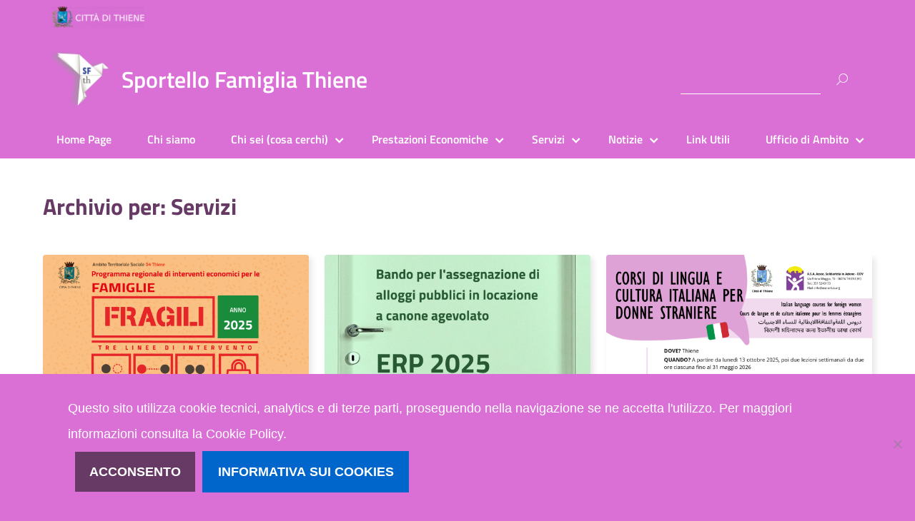

--- FILE ---
content_type: text/html; charset=UTF-8
request_url: https://www.sportellofamigliathiene.it/category/servizi/
body_size: 22192
content:
<!DOCTYPE html>
<html lang="it-IT"
    xmlns="https://www.w3.org/1999/xhtml"
    xmlns:og="https://ogp.me/ns#" 
    xmlns:fb="http://www.facebook.com/2008/fbml">
   <head>
      <meta charset="UTF-8" />
      <meta name="viewport" content="width=device-width, initial-scale=1, shrink-to-fit=no">
      <title>Servizi &#8211; Sportello Famiglia Thiene</title>
<meta name='robots' content='max-image-preview:large' />
<link rel='dns-prefetch' href='//static.addtoany.com' />
<link rel='dns-prefetch' href='//www.sportellofamigliathiene.it' />
<link rel="alternate" type="application/rss+xml" title="Sportello Famiglia Thiene &raquo; Feed" href="https://www.sportellofamigliathiene.it/feed/" />
<link rel="alternate" type="application/rss+xml" title="Sportello Famiglia Thiene &raquo; Feed dei commenti" href="https://www.sportellofamigliathiene.it/comments/feed/" />
<link rel="alternate" type="application/rss+xml" title="Sportello Famiglia Thiene &raquo; Servizi Feed della categoria" href="https://www.sportellofamigliathiene.it/category/servizi/feed/" />
<style id='wp-img-auto-sizes-contain-inline-css' type='text/css'>
img:is([sizes=auto i],[sizes^="auto," i]){contain-intrinsic-size:3000px 1500px}
/*# sourceURL=wp-img-auto-sizes-contain-inline-css */
</style>
<style id='wp-emoji-styles-inline-css' type='text/css'>

	img.wp-smiley, img.emoji {
		display: inline !important;
		border: none !important;
		box-shadow: none !important;
		height: 1em !important;
		width: 1em !important;
		margin: 0 0.07em !important;
		vertical-align: -0.1em !important;
		background: none !important;
		padding: 0 !important;
	}
/*# sourceURL=wp-emoji-styles-inline-css */
</style>
<style id='wp-block-library-inline-css' type='text/css'>
:root{--wp-block-synced-color:#7a00df;--wp-block-synced-color--rgb:122,0,223;--wp-bound-block-color:var(--wp-block-synced-color);--wp-editor-canvas-background:#ddd;--wp-admin-theme-color:#007cba;--wp-admin-theme-color--rgb:0,124,186;--wp-admin-theme-color-darker-10:#006ba1;--wp-admin-theme-color-darker-10--rgb:0,107,160.5;--wp-admin-theme-color-darker-20:#005a87;--wp-admin-theme-color-darker-20--rgb:0,90,135;--wp-admin-border-width-focus:2px}@media (min-resolution:192dpi){:root{--wp-admin-border-width-focus:1.5px}}.wp-element-button{cursor:pointer}:root .has-very-light-gray-background-color{background-color:#eee}:root .has-very-dark-gray-background-color{background-color:#313131}:root .has-very-light-gray-color{color:#eee}:root .has-very-dark-gray-color{color:#313131}:root .has-vivid-green-cyan-to-vivid-cyan-blue-gradient-background{background:linear-gradient(135deg,#00d084,#0693e3)}:root .has-purple-crush-gradient-background{background:linear-gradient(135deg,#34e2e4,#4721fb 50%,#ab1dfe)}:root .has-hazy-dawn-gradient-background{background:linear-gradient(135deg,#faaca8,#dad0ec)}:root .has-subdued-olive-gradient-background{background:linear-gradient(135deg,#fafae1,#67a671)}:root .has-atomic-cream-gradient-background{background:linear-gradient(135deg,#fdd79a,#004a59)}:root .has-nightshade-gradient-background{background:linear-gradient(135deg,#330968,#31cdcf)}:root .has-midnight-gradient-background{background:linear-gradient(135deg,#020381,#2874fc)}:root{--wp--preset--font-size--normal:16px;--wp--preset--font-size--huge:42px}.has-regular-font-size{font-size:1em}.has-larger-font-size{font-size:2.625em}.has-normal-font-size{font-size:var(--wp--preset--font-size--normal)}.has-huge-font-size{font-size:var(--wp--preset--font-size--huge)}.has-text-align-center{text-align:center}.has-text-align-left{text-align:left}.has-text-align-right{text-align:right}.has-fit-text{white-space:nowrap!important}#end-resizable-editor-section{display:none}.aligncenter{clear:both}.items-justified-left{justify-content:flex-start}.items-justified-center{justify-content:center}.items-justified-right{justify-content:flex-end}.items-justified-space-between{justify-content:space-between}.screen-reader-text{border:0;clip-path:inset(50%);height:1px;margin:-1px;overflow:hidden;padding:0;position:absolute;width:1px;word-wrap:normal!important}.screen-reader-text:focus{background-color:#ddd;clip-path:none;color:#444;display:block;font-size:1em;height:auto;left:5px;line-height:normal;padding:15px 23px 14px;text-decoration:none;top:5px;width:auto;z-index:100000}html :where(.has-border-color){border-style:solid}html :where([style*=border-top-color]){border-top-style:solid}html :where([style*=border-right-color]){border-right-style:solid}html :where([style*=border-bottom-color]){border-bottom-style:solid}html :where([style*=border-left-color]){border-left-style:solid}html :where([style*=border-width]){border-style:solid}html :where([style*=border-top-width]){border-top-style:solid}html :where([style*=border-right-width]){border-right-style:solid}html :where([style*=border-bottom-width]){border-bottom-style:solid}html :where([style*=border-left-width]){border-left-style:solid}html :where(img[class*=wp-image-]){height:auto;max-width:100%}:where(figure){margin:0 0 1em}html :where(.is-position-sticky){--wp-admin--admin-bar--position-offset:var(--wp-admin--admin-bar--height,0px)}@media screen and (max-width:600px){html :where(.is-position-sticky){--wp-admin--admin-bar--position-offset:0px}}

/*# sourceURL=wp-block-library-inline-css */
</style><style id='wp-block-paragraph-inline-css' type='text/css'>
.is-small-text{font-size:.875em}.is-regular-text{font-size:1em}.is-large-text{font-size:2.25em}.is-larger-text{font-size:3em}.has-drop-cap:not(:focus):first-letter{float:left;font-size:8.4em;font-style:normal;font-weight:100;line-height:.68;margin:.05em .1em 0 0;text-transform:uppercase}body.rtl .has-drop-cap:not(:focus):first-letter{float:none;margin-left:.1em}p.has-drop-cap.has-background{overflow:hidden}:root :where(p.has-background){padding:1.25em 2.375em}:where(p.has-text-color:not(.has-link-color)) a{color:inherit}p.has-text-align-left[style*="writing-mode:vertical-lr"],p.has-text-align-right[style*="writing-mode:vertical-rl"]{rotate:180deg}
/*# sourceURL=https://www.sportellofamigliathiene.it/wp-includes/blocks/paragraph/style.min.css */
</style>
<style id='global-styles-inline-css' type='text/css'>
:root{--wp--preset--aspect-ratio--square: 1;--wp--preset--aspect-ratio--4-3: 4/3;--wp--preset--aspect-ratio--3-4: 3/4;--wp--preset--aspect-ratio--3-2: 3/2;--wp--preset--aspect-ratio--2-3: 2/3;--wp--preset--aspect-ratio--16-9: 16/9;--wp--preset--aspect-ratio--9-16: 9/16;--wp--preset--color--black: #000000;--wp--preset--color--cyan-bluish-gray: #abb8c3;--wp--preset--color--white: #ffffff;--wp--preset--color--pale-pink: #f78da7;--wp--preset--color--vivid-red: #cf2e2e;--wp--preset--color--luminous-vivid-orange: #ff6900;--wp--preset--color--luminous-vivid-amber: #fcb900;--wp--preset--color--light-green-cyan: #7bdcb5;--wp--preset--color--vivid-green-cyan: #00d084;--wp--preset--color--pale-cyan-blue: #8ed1fc;--wp--preset--color--vivid-cyan-blue: #0693e3;--wp--preset--color--vivid-purple: #9b51e0;--wp--preset--color--blu: #004d99;--wp--preset--color--grigioscuro: #3d4955;--wp--preset--color--bluscuro: #17324d;--wp--preset--color--azzurro: #0073e6;--wp--preset--color--grigio: #5c6f82;--wp--preset--color--grigiochiaro: #94a1ae;--wp--preset--color--verde: #00cc85;--wp--preset--color--rosso: #f73e5a;--wp--preset--color--arancione: #ff9900;--wp--preset--color--argento: #eef0f6;--wp--preset--color--bianco: #ffffff;--wp--preset--gradient--vivid-cyan-blue-to-vivid-purple: linear-gradient(135deg,rgb(6,147,227) 0%,rgb(155,81,224) 100%);--wp--preset--gradient--light-green-cyan-to-vivid-green-cyan: linear-gradient(135deg,rgb(122,220,180) 0%,rgb(0,208,130) 100%);--wp--preset--gradient--luminous-vivid-amber-to-luminous-vivid-orange: linear-gradient(135deg,rgb(252,185,0) 0%,rgb(255,105,0) 100%);--wp--preset--gradient--luminous-vivid-orange-to-vivid-red: linear-gradient(135deg,rgb(255,105,0) 0%,rgb(207,46,46) 100%);--wp--preset--gradient--very-light-gray-to-cyan-bluish-gray: linear-gradient(135deg,rgb(238,238,238) 0%,rgb(169,184,195) 100%);--wp--preset--gradient--cool-to-warm-spectrum: linear-gradient(135deg,rgb(74,234,220) 0%,rgb(151,120,209) 20%,rgb(207,42,186) 40%,rgb(238,44,130) 60%,rgb(251,105,98) 80%,rgb(254,248,76) 100%);--wp--preset--gradient--blush-light-purple: linear-gradient(135deg,rgb(255,206,236) 0%,rgb(152,150,240) 100%);--wp--preset--gradient--blush-bordeaux: linear-gradient(135deg,rgb(254,205,165) 0%,rgb(254,45,45) 50%,rgb(107,0,62) 100%);--wp--preset--gradient--luminous-dusk: linear-gradient(135deg,rgb(255,203,112) 0%,rgb(199,81,192) 50%,rgb(65,88,208) 100%);--wp--preset--gradient--pale-ocean: linear-gradient(135deg,rgb(255,245,203) 0%,rgb(182,227,212) 50%,rgb(51,167,181) 100%);--wp--preset--gradient--electric-grass: linear-gradient(135deg,rgb(202,248,128) 0%,rgb(113,206,126) 100%);--wp--preset--gradient--midnight: linear-gradient(135deg,rgb(2,3,129) 0%,rgb(40,116,252) 100%);--wp--preset--font-size--small: 14px;--wp--preset--font-size--medium: 22px;--wp--preset--font-size--large: 36px;--wp--preset--font-size--x-large: 42px;--wp--preset--font-size--normal: 18px;--wp--preset--font-size--big: 32px;--wp--preset--spacing--20: 0.44rem;--wp--preset--spacing--30: 0.67rem;--wp--preset--spacing--40: 1rem;--wp--preset--spacing--50: 1.5rem;--wp--preset--spacing--60: 2.25rem;--wp--preset--spacing--70: 3.38rem;--wp--preset--spacing--80: 5.06rem;--wp--preset--shadow--natural: 6px 6px 9px rgba(0, 0, 0, 0.2);--wp--preset--shadow--deep: 12px 12px 50px rgba(0, 0, 0, 0.4);--wp--preset--shadow--sharp: 6px 6px 0px rgba(0, 0, 0, 0.2);--wp--preset--shadow--outlined: 6px 6px 0px -3px rgb(255, 255, 255), 6px 6px rgb(0, 0, 0);--wp--preset--shadow--crisp: 6px 6px 0px rgb(0, 0, 0);}:where(.is-layout-flex){gap: 0.5em;}:where(.is-layout-grid){gap: 0.5em;}body .is-layout-flex{display: flex;}.is-layout-flex{flex-wrap: wrap;align-items: center;}.is-layout-flex > :is(*, div){margin: 0;}body .is-layout-grid{display: grid;}.is-layout-grid > :is(*, div){margin: 0;}:where(.wp-block-columns.is-layout-flex){gap: 2em;}:where(.wp-block-columns.is-layout-grid){gap: 2em;}:where(.wp-block-post-template.is-layout-flex){gap: 1.25em;}:where(.wp-block-post-template.is-layout-grid){gap: 1.25em;}.has-black-color{color: var(--wp--preset--color--black) !important;}.has-cyan-bluish-gray-color{color: var(--wp--preset--color--cyan-bluish-gray) !important;}.has-white-color{color: var(--wp--preset--color--white) !important;}.has-pale-pink-color{color: var(--wp--preset--color--pale-pink) !important;}.has-vivid-red-color{color: var(--wp--preset--color--vivid-red) !important;}.has-luminous-vivid-orange-color{color: var(--wp--preset--color--luminous-vivid-orange) !important;}.has-luminous-vivid-amber-color{color: var(--wp--preset--color--luminous-vivid-amber) !important;}.has-light-green-cyan-color{color: var(--wp--preset--color--light-green-cyan) !important;}.has-vivid-green-cyan-color{color: var(--wp--preset--color--vivid-green-cyan) !important;}.has-pale-cyan-blue-color{color: var(--wp--preset--color--pale-cyan-blue) !important;}.has-vivid-cyan-blue-color{color: var(--wp--preset--color--vivid-cyan-blue) !important;}.has-vivid-purple-color{color: var(--wp--preset--color--vivid-purple) !important;}.has-black-background-color{background-color: var(--wp--preset--color--black) !important;}.has-cyan-bluish-gray-background-color{background-color: var(--wp--preset--color--cyan-bluish-gray) !important;}.has-white-background-color{background-color: var(--wp--preset--color--white) !important;}.has-pale-pink-background-color{background-color: var(--wp--preset--color--pale-pink) !important;}.has-vivid-red-background-color{background-color: var(--wp--preset--color--vivid-red) !important;}.has-luminous-vivid-orange-background-color{background-color: var(--wp--preset--color--luminous-vivid-orange) !important;}.has-luminous-vivid-amber-background-color{background-color: var(--wp--preset--color--luminous-vivid-amber) !important;}.has-light-green-cyan-background-color{background-color: var(--wp--preset--color--light-green-cyan) !important;}.has-vivid-green-cyan-background-color{background-color: var(--wp--preset--color--vivid-green-cyan) !important;}.has-pale-cyan-blue-background-color{background-color: var(--wp--preset--color--pale-cyan-blue) !important;}.has-vivid-cyan-blue-background-color{background-color: var(--wp--preset--color--vivid-cyan-blue) !important;}.has-vivid-purple-background-color{background-color: var(--wp--preset--color--vivid-purple) !important;}.has-black-border-color{border-color: var(--wp--preset--color--black) !important;}.has-cyan-bluish-gray-border-color{border-color: var(--wp--preset--color--cyan-bluish-gray) !important;}.has-white-border-color{border-color: var(--wp--preset--color--white) !important;}.has-pale-pink-border-color{border-color: var(--wp--preset--color--pale-pink) !important;}.has-vivid-red-border-color{border-color: var(--wp--preset--color--vivid-red) !important;}.has-luminous-vivid-orange-border-color{border-color: var(--wp--preset--color--luminous-vivid-orange) !important;}.has-luminous-vivid-amber-border-color{border-color: var(--wp--preset--color--luminous-vivid-amber) !important;}.has-light-green-cyan-border-color{border-color: var(--wp--preset--color--light-green-cyan) !important;}.has-vivid-green-cyan-border-color{border-color: var(--wp--preset--color--vivid-green-cyan) !important;}.has-pale-cyan-blue-border-color{border-color: var(--wp--preset--color--pale-cyan-blue) !important;}.has-vivid-cyan-blue-border-color{border-color: var(--wp--preset--color--vivid-cyan-blue) !important;}.has-vivid-purple-border-color{border-color: var(--wp--preset--color--vivid-purple) !important;}.has-vivid-cyan-blue-to-vivid-purple-gradient-background{background: var(--wp--preset--gradient--vivid-cyan-blue-to-vivid-purple) !important;}.has-light-green-cyan-to-vivid-green-cyan-gradient-background{background: var(--wp--preset--gradient--light-green-cyan-to-vivid-green-cyan) !important;}.has-luminous-vivid-amber-to-luminous-vivid-orange-gradient-background{background: var(--wp--preset--gradient--luminous-vivid-amber-to-luminous-vivid-orange) !important;}.has-luminous-vivid-orange-to-vivid-red-gradient-background{background: var(--wp--preset--gradient--luminous-vivid-orange-to-vivid-red) !important;}.has-very-light-gray-to-cyan-bluish-gray-gradient-background{background: var(--wp--preset--gradient--very-light-gray-to-cyan-bluish-gray) !important;}.has-cool-to-warm-spectrum-gradient-background{background: var(--wp--preset--gradient--cool-to-warm-spectrum) !important;}.has-blush-light-purple-gradient-background{background: var(--wp--preset--gradient--blush-light-purple) !important;}.has-blush-bordeaux-gradient-background{background: var(--wp--preset--gradient--blush-bordeaux) !important;}.has-luminous-dusk-gradient-background{background: var(--wp--preset--gradient--luminous-dusk) !important;}.has-pale-ocean-gradient-background{background: var(--wp--preset--gradient--pale-ocean) !important;}.has-electric-grass-gradient-background{background: var(--wp--preset--gradient--electric-grass) !important;}.has-midnight-gradient-background{background: var(--wp--preset--gradient--midnight) !important;}.has-small-font-size{font-size: var(--wp--preset--font-size--small) !important;}.has-medium-font-size{font-size: var(--wp--preset--font-size--medium) !important;}.has-large-font-size{font-size: var(--wp--preset--font-size--large) !important;}.has-x-large-font-size{font-size: var(--wp--preset--font-size--x-large) !important;}
/*# sourceURL=global-styles-inline-css */
</style>

<style id='classic-theme-styles-inline-css' type='text/css'>
/*! This file is auto-generated */
.wp-block-button__link{color:#fff;background-color:#32373c;border-radius:9999px;box-shadow:none;text-decoration:none;padding:calc(.667em + 2px) calc(1.333em + 2px);font-size:1.125em}.wp-block-file__button{background:#32373c;color:#fff;text-decoration:none}
/*# sourceURL=/wp-includes/css/classic-themes.min.css */
</style>
<link rel='stylesheet' id='cookie-notice-front-css' href='https://www.sportellofamigliathiene.it/wp-content/plugins/cookie-notice/css/front.min.css?ver=2.5.11' type='text/css' media='all' />
<link rel='stylesheet' id='sow-taxonomy-default-5bd9b6cb7a64-css' href='https://www.sportellofamigliathiene.it/wp-content/uploads/siteorigin-widgets/sow-taxonomy-default-5bd9b6cb7a64.css?ver=6.9' type='text/css' media='all' />
<link rel='stylesheet' id='lineawesome-icon-min-css' href='https://www.sportellofamigliathiene.it/wp-content/themes/design-italia/lib/bootstrap-italia/css/line-awesome.min.css?ver=6.9' type='text/css' media='all' />
<link rel='stylesheet' id='bootstrap-italia-min-css' href='https://www.sportellofamigliathiene.it/wp-content/themes/design-italia/lib/bootstrap-italia/css/bootstrap-italia.min.css?ver=6.9' type='text/css' media='all' />
<link rel='stylesheet' id='bootstrap-italia-map-css' href='https://www.sportellofamigliathiene.it/wp-content/themes/design-italia/lib/bootstrap-italia/css/bootstrap-italia.min.css.map?ver=6.9' type='text/css' media='all' />
<link rel='stylesheet' id='bootstrap-italia-icon-font-css' href='https://www.sportellofamigliathiene.it/wp-content/themes/design-italia/lib/bootstrap-italia/css/italia-icon-font.css?ver=6.9' type='text/css' media='all' />
<link rel='stylesheet' id='general-style-css' href='https://www.sportellofamigliathiene.it/wp-content/themes/design-italia/style.css?ver=6.9' type='text/css' media='all' />
<link rel='stylesheet' id='addtoany-css' href='https://www.sportellofamigliathiene.it/wp-content/plugins/add-to-any/addtoany.min.css?ver=1.16' type='text/css' media='all' />
<script type="text/javascript" id="addtoany-core-js-before">
/* <![CDATA[ */
window.a2a_config=window.a2a_config||{};a2a_config.callbacks=[];a2a_config.overlays=[];a2a_config.templates={};a2a_localize = {
	Share: "Condividi",
	Save: "Salva",
	Subscribe: "Abbonati",
	Email: "Email",
	Bookmark: "Segnalibro",
	ShowAll: "espandi",
	ShowLess: "comprimi",
	FindServices: "Trova servizi",
	FindAnyServiceToAddTo: "Trova subito un servizio da aggiungere",
	PoweredBy: "Powered by",
	ShareViaEmail: "Condividi via email",
	SubscribeViaEmail: "Iscriviti via email",
	BookmarkInYourBrowser: "Aggiungi ai segnalibri",
	BookmarkInstructions: "Premi Ctrl+D o \u2318+D per mettere questa pagina nei preferiti",
	AddToYourFavorites: "Aggiungi ai favoriti",
	SendFromWebOrProgram: "Invia da qualsiasi indirizzo email o programma di posta elettronica",
	EmailProgram: "Programma di posta elettronica",
	More: "Di più&#8230;",
	ThanksForSharing: "Grazie per la condivisione!",
	ThanksForFollowing: "Thanks for following!"
};

a2a_config.icon_color="#da70d6,#ffffff";

//# sourceURL=addtoany-core-js-before
/* ]]> */
</script>
<script type="text/javascript" defer src="https://static.addtoany.com/menu/page.js" id="addtoany-core-js"></script>
<script type="text/javascript" src="https://www.sportellofamigliathiene.it/wp-includes/js/jquery/jquery.min.js?ver=3.7.1" id="jquery-core-js"></script>
<script type="text/javascript" src="https://www.sportellofamigliathiene.it/wp-includes/js/jquery/jquery-migrate.min.js?ver=3.4.1" id="jquery-migrate-js"></script>
<script type="text/javascript" defer src="https://www.sportellofamigliathiene.it/wp-content/plugins/add-to-any/addtoany.min.js?ver=1.1" id="addtoany-jquery-js"></script>
<script type="text/javascript" id="cookie-notice-front-js-before">
/* <![CDATA[ */
var cnArgs = {"ajaxUrl":"https:\/\/www.sportellofamigliathiene.it\/wp-admin\/admin-ajax.php","nonce":"aa427af6b0","hideEffect":"none","position":"bottom","onScroll":false,"onScrollOffset":100,"onClick":false,"cookieName":"cookie_notice_accepted","cookieTime":2592000,"cookieTimeRejected":2592000,"globalCookie":false,"redirection":false,"cache":false,"revokeCookies":false,"revokeCookiesOpt":"automatic"};

//# sourceURL=cookie-notice-front-js-before
/* ]]> */
</script>
<script type="text/javascript" src="https://www.sportellofamigliathiene.it/wp-content/plugins/cookie-notice/js/front.min.js?ver=2.5.11" id="cookie-notice-front-js"></script>
<link rel="https://api.w.org/" href="https://www.sportellofamigliathiene.it/wp-json/" /><link rel="alternate" title="JSON" type="application/json" href="https://www.sportellofamigliathiene.it/wp-json/wp/v2/categories/20" /><link rel="EditURI" type="application/rsd+xml" title="RSD" href="https://www.sportellofamigliathiene.it/xmlrpc.php?rsd" />
<meta name="generator" content="WordPress 6.9" />
  <style type="text/css">
    .it-header-center-wrapper, .it-header-navbar-wrapper, .it-header-wrapper { background-color: #da70d6; }
    a, a:hover, a.read-more, .menu-main .nav li ul a, .menu-main .nav li ul a:hover, .menu-main .nav li:hover ul a { color: #0066cc; }
    button, input[type="submit"], .btn-primary { background-color: #0066cc; }
    .btn-primary:hover, .btn-primary:not(:disabled):not(.disabled):active { background-color: #0066cc; box-shadow: inset 0 0 0 2px rgba(0, 0, 0, 0.1); }
    .btn-outline-primary { color: #0066cc; box-shadow: inset 0 0 0 1px #0066cc; }
    .btn-outline-primary:hover, .btn-outline-primary:not(:disabled):not(.disabled):active { color: #0066cc; box-shadow: inset 0 0 0 2px #0066cc; }
    html, #footer, .it-footer-main { background-color: #da70d6; }
    #footer a { color: #ffffff; }
  </style>
  <style type="text/css" id="custom-background-css">
body.custom-background { background-image: url("https://www.sportellofamigliathiene.it/wp-content/themes/design-italia/img/blank.png"); background-position: left top; background-size: auto; background-repeat: repeat; background-attachment: scroll; }
</style>
	<link rel="icon" href="https://www.sportellofamigliathiene.it/wp-content/uploads/2021/07/cropped-logoSFth5_web-1-32x32.png" sizes="32x32" />
<link rel="icon" href="https://www.sportellofamigliathiene.it/wp-content/uploads/2021/07/cropped-logoSFth5_web-1-192x192.png" sizes="192x192" />
<link rel="apple-touch-icon" href="https://www.sportellofamigliathiene.it/wp-content/uploads/2021/07/cropped-logoSFth5_web-1-180x180.png" />
<meta name="msapplication-TileImage" content="https://www.sportellofamigliathiene.it/wp-content/uploads/2021/07/cropped-logoSFth5_web-1-270x270.png" />
		<style type="text/css" id="wp-custom-css">
			.menu-main .nav a {
	color: #ffffff;}
.menu-main .nav a:hover, .menu-main .nav a:active, .menu-main .nav li:hover > a, .menu-main .nav li:active > a, .menu-main .nav .focus > a, .menu-main .nav .current-menu-item > a, .menu-main .nav .current-menu-ancestor > a {color: #ffffff;}

.responsive-embed-container {
	position: relative;
	display: block;
	overflow: hidden;
	height: 0;
	max-width: 100% !important;
}
.embed-responsive-16by9 {
  	padding-bottom: 56.25%;
}
.responsive-embed-container iframe, .responsive-embed-container object, .responsive-embed-container embed {
	position: absolute;
	left: 0;
	top: 0;
	height: 100%;
	width: 100%;
}
.card .card-body h5.card-title {
    font-weight: 700;
    color: #673965;
    margin-bottom: 16px;
    transition: .3s;
}
a, a:hover, a.read-more, .menu-main .nav li ul a, .menu-main .nav li ul a:hover, .menu-main .nav li:hover ul a {
    color: #673965;
}
.h1,
h1 {
 color: #673965;
}
.h3,
h3 {
 color: #673965;
}


			</style>
		   </head>
   <body class="archive category category-servizi category-20 custom-background wp-custom-logo wp-theme-design-italia cookies-not-set" ontouchstart>
      <div id="wrapper" class="hfeed">
         <header id="header" class="" role="banner">

         <div class="it-header-wrapper it-header-sticky">
           <div class="it-header-slim-wrapper">
             <div class="container">
               <div class="row">
                 <div class="col-12">
                   <div class="it-header-slim-wrapper-content">
                     <!-- <a class="d-none d-lg-block navbar-brand" href="#"> -->
                        <img class="header-slim-img" alt="" src="https://www.sportellofamigliathiene.it/wp-content/uploads/2020/08/THeader-e1598523619565.png">
                     <!-- </a> -->
                                        </div>
                 </div>
               </div>
             </div>
           </div>
           <div class="it-nav-wrapper">
             <div class="it-header-center-wrapper">
               <div class="container">
                 <div class="row">
                   <div class="col-12">
                     <div class="it-header-center-content-wrapper">
                       <div class="it-brand-wrapper">
                         <a href="https://www.sportellofamigliathiene.it/" title="Sportello Famiglia Thiene" rel="home">
                           <img class="icon" src="https://www.sportellofamigliathiene.it/wp-content/uploads/2021/07/cropped-logoSFth5_web-2.png" alt="Sportello Famiglia Thiene">                           <div class="it-brand-text">
                             <h2 class="no_toc">Sportello Famiglia Thiene</h2>
                             <h3 class="no_toc d-none d-md-block"></h3>
                           </div>
                         </a>
                       </div>
                       <div class="it-right-zone">
                         <div class="it-socials d-none d-md-flex">
                                                    </div>
                         <div class="it-search-wrapper">
                           <form role="search" method="get" id="searchform" class="searchform" action="https://www.sportellofamigliathiene.it/">
				<div>
					<label class="screen-reader-text" for="s">Ricerca per:</label>
					<input type="text" value="" name="s" id="s" />
					<input type="submit" id="searchsubmit" value="Cerca" />
				</div>
			</form>                         </div>
                       </div>
                     </div>
                   </div>
                 </div>
               </div>
             </div>

             <div class="it-header-navbar-wrapper">
               <nav class="menu-main" role="navigation">
               <div class="container">
                 <div class="row">
                   <div class="col-12">
                     <input type="checkbox" id="show-menu-main" role="button">
                     <label for="show-menu-main" class="show-menu-main">Menu</label>

                     <ul id="menu-principale" class="nav"><li id="menu-item-87" class="menu-item menu-item-type-post_type menu-item-object-page menu-item-home menu-item-87"><a href="https://www.sportellofamigliathiene.it/">Home Page</a></li>
<li id="menu-item-416" class="menu-item menu-item-type-post_type menu-item-object-page menu-item-416"><a href="https://www.sportellofamigliathiene.it/chi-siamo/">Chi siamo</a></li>
<li id="menu-item-7483" class="menu-item menu-item-type-custom menu-item-object-custom menu-item-has-children menu-item-7483"><a href="#">Chi sei (cosa cerchi)</a>
<ul class="sub-menu">
	<li id="menu-item-3316" class="menu-item menu-item-type-taxonomy menu-item-object-category menu-item-3316"><a href="https://www.sportellofamigliathiene.it/category/profilo-utente/maternita/">quando nasce un figlio</a></li>
	<li id="menu-item-3315" class="menu-item menu-item-type-taxonomy menu-item-object-category menu-item-3315"><a href="https://www.sportellofamigliathiene.it/category/profilo-utente/prima-infanzia/">prima infanzia</a></li>
	<li id="menu-item-3308" class="menu-item menu-item-type-taxonomy menu-item-object-category menu-item-3308"><a href="https://www.sportellofamigliathiene.it/category/profilo-utente/crescere-figli/">crescere i figli</a></li>
	<li id="menu-item-3314" class="menu-item menu-item-type-taxonomy menu-item-object-category menu-item-3314"><a href="https://www.sportellofamigliathiene.it/category/profilo-utente/scuola/">la scuola (studiare)</a></li>
	<li id="menu-item-3312" class="menu-item menu-item-type-taxonomy menu-item-object-category menu-item-3312"><a href="https://www.sportellofamigliathiene.it/category/profilo-utente/casa/">la casa</a></li>
	<li id="menu-item-3313" class="menu-item menu-item-type-taxonomy menu-item-object-category menu-item-3313"><a href="https://www.sportellofamigliathiene.it/category/profilo-utente/mia-citta/">la città dove vivo</a></li>
	<li id="menu-item-3304" class="menu-item menu-item-type-taxonomy menu-item-object-category menu-item-3304"><a href="https://www.sportellofamigliathiene.it/category/profilo-utente/anziani/">anziani</a></li>
	<li id="menu-item-3309" class="menu-item menu-item-type-taxonomy menu-item-object-category menu-item-3309"><a href="https://www.sportellofamigliathiene.it/category/profilo-utente/disabili/">persone disabili o non autosufficienti</a></li>
	<li id="menu-item-3311" class="menu-item menu-item-type-taxonomy menu-item-object-category menu-item-3311"><a href="https://www.sportellofamigliathiene.it/category/profilo-utente/bilancio-familiare/">il bilancio familiare</a></li>
	<li id="menu-item-3307" class="menu-item menu-item-type-taxonomy menu-item-object-category menu-item-3307"><a href="https://www.sportellofamigliathiene.it/category/profilo-utente/conciliare-tempi-vita-lavoro/">conciliare tempi di vita e di lavoro</a></li>
	<li id="menu-item-3310" class="menu-item menu-item-type-taxonomy menu-item-object-category menu-item-3310"><a href="https://www.sportellofamigliathiene.it/category/profilo-utente/famiglie-straniere/">famiglie di origine straniera</a></li>
</ul>
</li>
<li id="menu-item-7484" class="menu-item menu-item-type-custom menu-item-object-custom menu-item-has-children menu-item-7484"><a href="#">Prestazioni Economiche</a>
<ul class="sub-menu">
	<li id="menu-item-3322" class="menu-item menu-item-type-taxonomy menu-item-object-category menu-item-3322"><a href="https://www.sportellofamigliathiene.it/category/prestazioni-economiche/contributi-maternita/">Contributi per la maternità</a></li>
	<li id="menu-item-3320" class="menu-item menu-item-type-taxonomy menu-item-object-category menu-item-3320"><a href="https://www.sportellofamigliathiene.it/category/prestazioni-economiche/contributi-figli/">Contributi per i figli</a></li>
	<li id="menu-item-3324" class="menu-item menu-item-type-taxonomy menu-item-object-category menu-item-3324"><a href="https://www.sportellofamigliathiene.it/category/prestazioni-economiche/contributi-studio/">Contributi per lo studio (la scuola)</a></li>
	<li id="menu-item-3321" class="menu-item menu-item-type-taxonomy menu-item-object-category menu-item-3321"><a href="https://www.sportellofamigliathiene.it/category/prestazioni-economiche/contributi-casa/">Contributi per la casa</a></li>
	<li id="menu-item-3319" class="menu-item menu-item-type-taxonomy menu-item-object-category menu-item-3319"><a href="https://www.sportellofamigliathiene.it/category/prestazioni-economiche/contributi-anziani/">Contributi per gli anziani</a></li>
	<li id="menu-item-3323" class="menu-item menu-item-type-taxonomy menu-item-object-category menu-item-3323"><a href="https://www.sportellofamigliathiene.it/category/prestazioni-economiche/contributi-disabili/">Contributi per le persone disabili &#8211; non autosufficienti</a></li>
	<li id="menu-item-3325" class="menu-item menu-item-type-taxonomy menu-item-object-category menu-item-3325"><a href="https://www.sportellofamigliathiene.it/category/prestazioni-economiche/contributi-covid-19/">Misure straordinarie per l&#8217;emergenza Covid-19</a></li>
	<li id="menu-item-171" class="menu-item menu-item-type-taxonomy menu-item-object-category menu-item-171"><a href="https://www.sportellofamigliathiene.it/category/prestazioni-economiche/sussidi-economici/">Sussidi economici (assistente sociale)</a></li>
	<li id="menu-item-3318" class="menu-item menu-item-type-taxonomy menu-item-object-category menu-item-3318"><a href="https://www.sportellofamigliathiene.it/category/prestazioni-economiche/contrasto-poverta/">Contrasto alla povertà</a></li>
	<li id="menu-item-162" class="menu-item menu-item-type-taxonomy menu-item-object-category menu-item-162"><a href="https://www.sportellofamigliathiene.it/category/prestazioni-economiche/altro/">Altro</a></li>
</ul>
</li>
<li id="menu-item-7485" class="menu-item menu-item-type-custom menu-item-object-custom menu-item-has-children menu-item-7485"><a href="#">Servizi</a>
<ul class="sub-menu">
	<li id="menu-item-953" class="menu-item menu-item-type-taxonomy menu-item-object-category menu-item-953"><a href="https://www.sportellofamigliathiene.it/category/servizi/servizi-figli/">Servizi per i figli</a></li>
	<li id="menu-item-1058" class="menu-item menu-item-type-taxonomy menu-item-object-category menu-item-1058"><a href="https://www.sportellofamigliathiene.it/category/servizi/servizi-scuola/">Servizi per la scuola</a></li>
	<li id="menu-item-956" class="menu-item menu-item-type-taxonomy menu-item-object-category menu-item-956"><a href="https://www.sportellofamigliathiene.it/category/servizi/servizi-donna/">Servizi per la donna</a></li>
	<li id="menu-item-950" class="menu-item menu-item-type-taxonomy menu-item-object-category menu-item-950"><a href="https://www.sportellofamigliathiene.it/category/servizi/servizi-casa/">Servizi per la casa</a></li>
	<li id="menu-item-951" class="menu-item menu-item-type-taxonomy menu-item-object-category menu-item-951"><a href="https://www.sportellofamigliathiene.it/category/servizi/servizi-anziani/">Servizi per anziani</a></li>
	<li id="menu-item-948" class="menu-item menu-item-type-taxonomy menu-item-object-category menu-item-948"><a href="https://www.sportellofamigliathiene.it/category/servizi/servizi-disabili/">Servizi per disabili e non autosufficienti</a></li>
	<li id="menu-item-4666" class="menu-item menu-item-type-taxonomy menu-item-object-category menu-item-4666"><a href="https://www.sportellofamigliathiene.it/category/servizi/servizi-immigrazione/">Servizi per l&#8217;immigrazione</a></li>
</ul>
</li>
<li id="menu-item-440" class="menu-item menu-item-type-taxonomy menu-item-object-category menu-item-has-children menu-item-440"><a href="https://www.sportellofamigliathiene.it/category/news/">Notizie</a>
<ul class="sub-menu">
	<li id="menu-item-7486" class="menu-item menu-item-type-custom menu-item-object-custom menu-item-has-children menu-item-7486"><a href="#">Eventi</a>
	<ul class="sub-menu">
		<li id="menu-item-1596" class="menu-item menu-item-type-taxonomy menu-item-object-category menu-item-1596"><a href="https://www.sportellofamigliathiene.it/category/eventi/eventi-evidenza/">Eventi in evidenza</a></li>
		<li id="menu-item-1595" class="menu-item menu-item-type-taxonomy menu-item-object-category menu-item-1595"><a href="https://www.sportellofamigliathiene.it/category/eventi/eventi-archiviati/">Eventi archiviati</a></li>
	</ul>
</li>
</ul>
</li>
<li id="menu-item-903" class="menu-item menu-item-type-post_type menu-item-object-post menu-item-903"><a href="https://www.sportellofamigliathiene.it/2020/link-utili/">Link Utili</a></li>
<li id="menu-item-11515" class="menu-item menu-item-type-custom menu-item-object-custom menu-item-has-children menu-item-11515"><a href="#">Ufficio di Ambito</a>
<ul class="sub-menu">
	<li id="menu-item-11514" class="menu-item menu-item-type-post_type menu-item-object-page menu-item-has-children menu-item-11514"><a href="https://www.sportellofamigliathiene.it/ats-ven04/">Ambito Territoriale Sociale VEN04</a>
	<ul class="sub-menu">
		<li id="menu-item-11513" class="menu-item menu-item-type-taxonomy menu-item-object-category menu-item-11513"><a href="https://www.sportellofamigliathiene.it/category/ats-ven04/ats-inclusione/">inclusione</a></li>
		<li id="menu-item-12338" class="menu-item menu-item-type-taxonomy menu-item-object-category menu-item-12338"><a href="https://www.sportellofamigliathiene.it/category/ats-ven04/ats-progettazione/">progettazione</a></li>
	</ul>
</li>
</ul>
</li>
</ul>                   </div>
                 </div>
               </div>
               </nav>
             </div>

           </div>
         </div>
         </header>

         <div id="container"><section id="content" role="main" class="container">
   <div class="container">
      <div class="row">
      	<div class="col">
      	
				<header class="header mt-5 mb-5">
										<h3 class="entry-title">Archivio per: Servizi</h3>
				</header>

				<div class="widget_category_mansory">
					<div class="card-columns">
																		<article id="post-12398" class="card card-bg post-12398 post type-post status-publish format-standard has-post-thumbnail hentry category-contrasto-poverta category-contributi-figli category-contributi-maternita category-crescere-figli category-eventi-evidenza category-famiglie-straniere category-bilancio-familiare category-news category-disabili category-prima-infanzia category-servizi-figli category-sussidi-economici category-ats-ven04 tag-bando tag-contributi-economici tag-famiglie-fragili tag-famiglie-monoparentali tag-famiglie-numerose tag-figli tag-orfani tag-quattro-figli tag-regione tag-sostegno-alla-genitorialita tag-ufficio-di-ambito" >
															<div class="card-img-top">
									<a href="https://www.sportellofamigliathiene.it/2026/famiglie-fragili-2025/" title="Famiglie Fragili – Programma regionale di interventi economici (6a edizione &#8211; 2025)">
									<img width="600" height="350" src="https://www.sportellofamigliathiene.it/wp-content/uploads/2025/09/bannerFamiglieFragili2025sfth-600x350.png" class="img-fluid wp-post-image" alt="bannerFamiglieFragili2025sfth" decoding="async" fetchpriority="high" />									</a>
								</div><!--/.post-thumbnail-->
																					<div class="card-body">
								<div class="category-top">
									<!--tolgo la riga seguente: 
									<strong><a href="https://www.sportellofamigliathiene.it/category/prestazioni-economiche/contrasto-poverta/" rel="category tag">Contrasto alla povertà</a>, <a href="https://www.sportellofamigliathiene.it/category/prestazioni-economiche/contributi-figli/" rel="category tag">Contributi per i figli</a>, <a href="https://www.sportellofamigliathiene.it/category/prestazioni-economiche/contributi-maternita/" rel="category tag">Contributi per la maternità</a>, <a href="https://www.sportellofamigliathiene.it/category/profilo-utente/crescere-figli/" rel="category tag">crescere i figli</a>, <a href="https://www.sportellofamigliathiene.it/category/eventi/eventi-evidenza/" rel="category tag">Eventi in evidenza</a>, <a href="https://www.sportellofamigliathiene.it/category/profilo-utente/famiglie-straniere/" rel="category tag">famiglie di origine straniera</a>, <a href="https://www.sportellofamigliathiene.it/category/profilo-utente/bilancio-familiare/" rel="category tag">il bilancio familiare</a>, <a href="https://www.sportellofamigliathiene.it/category/news/" rel="category tag">News</a>, <a href="https://www.sportellofamigliathiene.it/category/profilo-utente/disabili/" rel="category tag">persone disabili o non autosufficienti</a>, <a href="https://www.sportellofamigliathiene.it/category/profilo-utente/prima-infanzia/" rel="category tag">prima infanzia</a>, <a href="https://www.sportellofamigliathiene.it/category/servizi/servizi-figli/" rel="category tag">Servizi per i figli</a>, <a href="https://www.sportellofamigliathiene.it/category/prestazioni-economiche/sussidi-economici/" rel="category tag">Sussidi Economici</a>, <a href="https://www.sportellofamigliathiene.it/category/ats-ven04/" rel="category tag">Ufficio di Ambito</a></strong>
									-->
									<span class="data">16 Gen 2026</span>
								</div>
								<header class="entry-header">
																		<h5 class="card-title big-heading">Famiglie Fragili – Programma regionale di interventi economici (6a edizione &#8211; 2025)</h5>								</header><!-- .entry-header -->
								<div class="card-text">
									<p>Le graduatorie per l&#8217;edizione 2025 sono state approvate con Det. Dir. n. 11/2026 e sono ora pubblicate. I beneficiari riceveranno il contributo entro il mese di gennaio 2026.</p>
								</div><!-- .entry-summary -->
								<a href="https://www.sportellofamigliathiene.it/2026/famiglie-fragili-2025/" title="Famiglie Fragili – Programma regionale di interventi economici (6a edizione &#8211; 2025)" class="read-more">Leggi di pi&ugrave; &nbsp;<span class="it-arrow-right"></span></a>
							</div>
						</article><!-- #post-## -->																		<article id="post-12655" class="card card-bg post-12655 post type-post status-publish format-standard has-post-thumbnail hentry category-contributi-figli category-contributi-disabili category-contributi-studio category-crescere-figli category-eventi-evidenza category-bilancio-familiare category-ats-inclusione category-scuola category-news category-disabili category-servizi-disabili category-servizi-scuola category-ats-ven04 tag-ambito-territoriale tag-ats tag-contributi tag-diritto-allo-studio tag-disabili tag-disabilita tag-scuola tag-studenti-disabili tag-studio tag-trasporto-scolastico tag-ufficio-di-ambito tag-ven_04" >
															<div class="card-img-top">
									<a href="https://www.sportellofamigliathiene.it/2026/contributi-trasporto-scolastico-disabilita-as20242025-2/" title="Contributi economici per il trasporto scolastico di alunni con disabilità (a.s. 2025-2026)">
									<img width="600" height="350" src="https://www.sportellofamigliathiene.it/wp-content/uploads/2026/01/ctsd-600x350.jpg" class="img-fluid wp-post-image" alt="banner" decoding="async" />									</a>
								</div><!--/.post-thumbnail-->
																					<div class="card-body">
								<div class="category-top">
									<!--tolgo la riga seguente: 
									<strong><a href="https://www.sportellofamigliathiene.it/category/prestazioni-economiche/contributi-figli/" rel="category tag">Contributi per i figli</a>, <a href="https://www.sportellofamigliathiene.it/category/prestazioni-economiche/contributi-disabili/" rel="category tag">Contributi per le persone disabili - non autosufficienti</a>, <a href="https://www.sportellofamigliathiene.it/category/prestazioni-economiche/contributi-studio/" rel="category tag">Contributi per lo studio (la scuola)</a>, <a href="https://www.sportellofamigliathiene.it/category/profilo-utente/crescere-figli/" rel="category tag">crescere i figli</a>, <a href="https://www.sportellofamigliathiene.it/category/eventi/eventi-evidenza/" rel="category tag">Eventi in evidenza</a>, <a href="https://www.sportellofamigliathiene.it/category/profilo-utente/bilancio-familiare/" rel="category tag">il bilancio familiare</a>, <a href="https://www.sportellofamigliathiene.it/category/ats-ven04/ats-inclusione/" rel="category tag">inclusione</a>, <a href="https://www.sportellofamigliathiene.it/category/profilo-utente/scuola/" rel="category tag">la scuola (studiare)</a>, <a href="https://www.sportellofamigliathiene.it/category/news/" rel="category tag">News</a>, <a href="https://www.sportellofamigliathiene.it/category/profilo-utente/disabili/" rel="category tag">persone disabili o non autosufficienti</a>, <a href="https://www.sportellofamigliathiene.it/category/servizi/servizi-disabili/" rel="category tag">Servizi per disabili e non autosufficienti</a>, <a href="https://www.sportellofamigliathiene.it/category/servizi/servizi-scuola/" rel="category tag">Servizi per la scuola</a>, <a href="https://www.sportellofamigliathiene.it/category/ats-ven04/" rel="category tag">Ufficio di Ambito</a></strong>
									-->
									<span class="data">12 Gen 2026</span>
								</div>
								<header class="entry-header">
																		<h5 class="card-title big-heading">Contributi economici per il trasporto scolastico di alunni con disabilità (a.s. 2025-2026)</h5>								</header><!-- .entry-header -->
								<div class="card-text">
									<p>[NUOVO BANDO] Per l&#8217;a.s. 2025-2026 le domande devono essere spedite entro le ore 12.30 di venerdì 27 marzo 2026 .</p>
								</div><!-- .entry-summary -->
								<a href="https://www.sportellofamigliathiene.it/2026/contributi-trasporto-scolastico-disabilita-as20242025-2/" title="Contributi economici per il trasporto scolastico di alunni con disabilità (a.s. 2025-2026)" class="read-more">Leggi di pi&ugrave; &nbsp;<span class="it-arrow-right"></span></a>
							</div>
						</article><!-- #post-## -->																		<article id="post-11341" class="card card-bg post-11341 post type-post status-publish format-standard has-post-thumbnail hentry category-conciliare-tempi-vita-lavoro category-crescere-figli category-news category-prima-infanzia category-maternita category-servizi-figli category-servizi-scuola tag-arcobaleno tag-asili-nido tag-asilo-nido-comunale tag-asilo-nido-thiene tag-conciliazione-tempi-di-vita-e-di-lavoro tag-nido tag-nido-arcobaleno tag-nido-thiene tag-prima-infanzia tag-servizi-educativi-per-l-infanzia tag-sostegno-alla-genitorialita" >
															<div class="card-img-top">
									<a href="https://www.sportellofamigliathiene.it/2025/asilo-nido-arcobaleno/" title="Asilo Nido Arcobaleno">
									<img width="600" height="350" src="https://www.sportellofamigliathiene.it/wp-content/uploads/2023/11/logoNidoArcobaleno_trsh-600x350.png" class="img-fluid wp-post-image" alt="logo Nido Arcobaleno (scritta nera, sfondo assente, ombra)" decoding="async" />									</a>
								</div><!--/.post-thumbnail-->
																					<div class="card-body">
								<div class="category-top">
									<!--tolgo la riga seguente: 
									<strong><a href="https://www.sportellofamigliathiene.it/category/profilo-utente/conciliare-tempi-vita-lavoro/" rel="category tag">conciliare tempi di vita e di lavoro</a>, <a href="https://www.sportellofamigliathiene.it/category/profilo-utente/crescere-figli/" rel="category tag">crescere i figli</a>, <a href="https://www.sportellofamigliathiene.it/category/news/" rel="category tag">News</a>, <a href="https://www.sportellofamigliathiene.it/category/profilo-utente/prima-infanzia/" rel="category tag">prima infanzia</a>, <a href="https://www.sportellofamigliathiene.it/category/profilo-utente/maternita/" rel="category tag">quando nasce un figlio</a>, <a href="https://www.sportellofamigliathiene.it/category/servizi/servizi-figli/" rel="category tag">Servizi per i figli</a>, <a href="https://www.sportellofamigliathiene.it/category/servizi/servizi-scuola/" rel="category tag">Servizi per la scuola</a></strong>
									-->
									<span class="data">19 Dic 2025</span>
								</div>
								<header class="entry-header">
																		<h5 class="card-title big-heading">Asilo Nido Arcobaleno</h5>								</header><!-- .entry-header -->
								<div class="card-text">
									<p>Aggiornata la graduatoria per l&#8217;ammissione alla frequenza dell&#8217;a.e. 2025-2026. Assegnati i 2 posti residui, le altre domande restano in lista d&#8217;attesa.</p>
								</div><!-- .entry-summary -->
								<a href="https://www.sportellofamigliathiene.it/2025/asilo-nido-arcobaleno/" title="Asilo Nido Arcobaleno" class="read-more">Leggi di pi&ugrave; &nbsp;<span class="it-arrow-right"></span></a>
							</div>
						</article><!-- #post-## -->																		<article id="post-2779" class="card card-bg post-2779 post type-post status-publish format-standard has-post-thumbnail hentry category-crescere-figli category-scuola category-news category-prima-infanzia category-servizi-figli category-servizi-scuola tag-asilo tag-asilo-amatori tag-istituto-comprensivo-di-thiene tag-maria-amatori tag-prima-infanzia tag-rette tag-rette-asilo tag-rette-asilo-comunale tag-rette-per-la-frequenza tag-rette-scuola-materna tag-scuola-infanzia tag-scuola-materna tag-scuola-statale" >
															<div class="card-img-top">
									<a href="https://www.sportellofamigliathiene.it/2025/scuola-infanzia-amatori/" title="Scuola dell&#8217;Infanzia &#8216;Maria Amatori&#8217;">
									<img width="600" height="350" src="https://www.sportellofamigliathiene.it/wp-content/uploads/2022/09/ScuolaInfanziaAmatoriThiene-600x350.jpg" class="img-fluid wp-post-image" alt="immagine_edificio_Scuola_Amatori" decoding="async" loading="lazy" />									</a>
								</div><!--/.post-thumbnail-->
																					<div class="card-body">
								<div class="category-top">
									<!--tolgo la riga seguente: 
									<strong><a href="https://www.sportellofamigliathiene.it/category/profilo-utente/crescere-figli/" rel="category tag">crescere i figli</a>, <a href="https://www.sportellofamigliathiene.it/category/profilo-utente/scuola/" rel="category tag">la scuola (studiare)</a>, <a href="https://www.sportellofamigliathiene.it/category/news/" rel="category tag">News</a>, <a href="https://www.sportellofamigliathiene.it/category/profilo-utente/prima-infanzia/" rel="category tag">prima infanzia</a>, <a href="https://www.sportellofamigliathiene.it/category/servizi/servizi-figli/" rel="category tag">Servizi per i figli</a>, <a href="https://www.sportellofamigliathiene.it/category/servizi/servizi-scuola/" rel="category tag">Servizi per la scuola</a></strong>
									-->
									<span class="data">19 Nov 2025</span>
								</div>
								<header class="entry-header">
																		<h5 class="card-title big-heading">Scuola dell&#8217;Infanzia &#8216;Maria Amatori&#8217;</h5>								</header><!-- .entry-header -->
								<div class="card-text">
									<p>Le iscrizioni alla Scuola statale dell’Infanzia ‘Amatori’ per l’anno scolastico 2026-2027 si raccolgono online dalle ore 8:00 del 13 gennaio 2026 alle ore 20:00 del 14 febbraio 2026.</p>
								</div><!-- .entry-summary -->
								<a href="https://www.sportellofamigliathiene.it/2025/scuola-infanzia-amatori/" title="Scuola dell&#8217;Infanzia &#8216;Maria Amatori&#8217;" class="read-more">Leggi di pi&ugrave; &nbsp;<span class="it-arrow-right"></span></a>
							</div>
						</article><!-- #post-## -->																		<article id="post-12502" class="card card-bg post-12502 post type-post status-publish format-standard has-post-thumbnail hentry category-mia-citta category-servizi-figli tag-bando tag-centri-estivi tag-contributo tag-servizi-educativi tag-servizi-ricreativi tag-soggetti-gestori tag-thiene" >
															<div class="card-img-top">
									<a href="https://www.sportellofamigliathiene.it/2025/bando-finanziamento-gestori-centri-estivi-thiene-2/" title="Finanziamenti per la progettazione e il potenziamento di servizi educativi e ricreativi per minori realizzati a Thiene (estate 2025)">
									<img width="600" height="350" src="https://www.sportellofamigliathiene.it/wp-content/uploads/2025/10/banner2025-600x350.png" class="img-fluid wp-post-image" alt="banner con logo Comune" decoding="async" loading="lazy" srcset="https://www.sportellofamigliathiene.it/wp-content/uploads/2025/10/banner2025-600x350.png 600w, https://www.sportellofamigliathiene.it/wp-content/uploads/2025/10/banner2025-950x553.png 950w" sizes="auto, (max-width: 600px) 100vw, 600px" />									</a>
								</div><!--/.post-thumbnail-->
																					<div class="card-body">
								<div class="category-top">
									<!--tolgo la riga seguente: 
									<strong><a href="https://www.sportellofamigliathiene.it/category/profilo-utente/mia-citta/" rel="category tag">la città dove vivo</a>, <a href="https://www.sportellofamigliathiene.it/category/servizi/servizi-figli/" rel="category tag">Servizi per i figli</a></strong>
									-->
									<span class="data">28 Ott 2025</span>
								</div>
								<header class="entry-header">
																		<h5 class="card-title big-heading">Finanziamenti per la progettazione e il potenziamento di servizi educativi e ricreativi per minori realizzati a Thiene (estate 2025)</h5>								</header><!-- .entry-header -->
								<div class="card-text">
									<p>I soggetti organizzatori di centri estivi a Thiene nel corso dell&#8217;estate 2025 possono presentare domanda per concorrere al riparto dei fondi.</p>
								</div><!-- .entry-summary -->
								<a href="https://www.sportellofamigliathiene.it/2025/bando-finanziamento-gestori-centri-estivi-thiene-2/" title="Finanziamenti per la progettazione e il potenziamento di servizi educativi e ricreativi per minori realizzati a Thiene (estate 2025)" class="read-more">Leggi di pi&ugrave; &nbsp;<span class="it-arrow-right"></span></a>
							</div>
						</article><!-- #post-## -->																		<article id="post-12469" class="card card-bg post-12469 post type-post status-publish format-standard has-post-thumbnail hentry category-cercare-casa category-contributi-casa category-eventi-evidenza category-casa category-mia-citta category-servizi-casa tag-646 tag-alloggi-pubblici tag-ater tag-bando-erp tag-casa tag-case-comunali tag-erp tag-graduatoria" >
															<div class="card-img-top">
									<a href="https://www.sportellofamigliathiene.it/2025/bando-erp-2025/" title="Bando ERP 2025">
									<img width="600" height="350" src="https://www.sportellofamigliathiene.it/wp-content/uploads/2025/10/bando_erp_2025-600x350.jpg" class="img-fluid wp-post-image" alt="porta di appartamento" decoding="async" loading="lazy" />									</a>
								</div><!--/.post-thumbnail-->
																					<div class="card-body">
								<div class="category-top">
									<!--tolgo la riga seguente: 
									<strong><a href="https://www.sportellofamigliathiene.it/category/profilo-utente/cercare-casa/" rel="category tag">cercare casa</a>, <a href="https://www.sportellofamigliathiene.it/category/prestazioni-economiche/contributi-casa/" rel="category tag">Contributi per la casa</a>, <a href="https://www.sportellofamigliathiene.it/category/eventi/eventi-evidenza/" rel="category tag">Eventi in evidenza</a>, <a href="https://www.sportellofamigliathiene.it/category/profilo-utente/casa/" rel="category tag">la casa</a>, <a href="https://www.sportellofamigliathiene.it/category/profilo-utente/mia-citta/" rel="category tag">la città dove vivo</a>, <a href="https://www.sportellofamigliathiene.it/category/servizi/servizi-casa/" rel="category tag">Servizi per la casa</a></strong>
									-->
									<span class="data">16 Ott 2025</span>
								</div>
								<header class="entry-header">
																		<h5 class="card-title big-heading">Bando ERP 2025</h5>								</header><!-- .entry-header -->
								<div class="card-text">
									<p>Termini per la presentazione delle domande: da lunedì 20 ottobre a venerdì 21 novembre 2025.</p>
								</div><!-- .entry-summary -->
								<a href="https://www.sportellofamigliathiene.it/2025/bando-erp-2025/" title="Bando ERP 2025" class="read-more">Leggi di pi&ugrave; &nbsp;<span class="it-arrow-right"></span></a>
							</div>
						</article><!-- #post-## -->																		<article id="post-12447" class="card card-bg post-12447 post type-post status-publish format-standard has-post-thumbnail hentry category-contrasto-poverta category-contributi-figli category-contributi-studio category-crescere-figli category-bilancio-familiare category-scuola category-prestazioni-economiche category-servizi-figli category-sussidi-economici tag-100-euro tag-689 tag-app-io tag-carta-della-cultura tag-cepell tag-ioapp tag-libri tag-ministero-della-cultura" >
															<div class="card-img-top">
									<a href="https://www.sportellofamigliathiene.it/2025/carta-della-cultura/" title="Carta della Cultura (app IO)">
									<img width="600" height="350" src="https://www.sportellofamigliathiene.it/wp-content/uploads/2025/10/Carta-della-Cultura-IO-600x350.png" class="img-fluid wp-post-image" alt="banner IO app" decoding="async" loading="lazy" />									</a>
								</div><!--/.post-thumbnail-->
																					<div class="card-body">
								<div class="category-top">
									<!--tolgo la riga seguente: 
									<strong><a href="https://www.sportellofamigliathiene.it/category/prestazioni-economiche/contrasto-poverta/" rel="category tag">Contrasto alla povertà</a>, <a href="https://www.sportellofamigliathiene.it/category/prestazioni-economiche/contributi-figli/" rel="category tag">Contributi per i figli</a>, <a href="https://www.sportellofamigliathiene.it/category/prestazioni-economiche/contributi-studio/" rel="category tag">Contributi per lo studio (la scuola)</a>, <a href="https://www.sportellofamigliathiene.it/category/profilo-utente/crescere-figli/" rel="category tag">crescere i figli</a>, <a href="https://www.sportellofamigliathiene.it/category/profilo-utente/bilancio-familiare/" rel="category tag">il bilancio familiare</a>, <a href="https://www.sportellofamigliathiene.it/category/profilo-utente/scuola/" rel="category tag">la scuola (studiare)</a>, <a href="https://www.sportellofamigliathiene.it/category/prestazioni-economiche/" rel="category tag">Prestazioni Economiche</a>, <a href="https://www.sportellofamigliathiene.it/category/servizi/servizi-figli/" rel="category tag">Servizi per i figli</a>, <a href="https://www.sportellofamigliathiene.it/category/prestazioni-economiche/sussidi-economici/" rel="category tag">Sussidi Economici</a></strong>
									-->
									<span class="data">9 Ott 2025</span>
								</div>
								<header class="entry-header">
																		<h5 class="card-title big-heading">Carta della Cultura (app IO)</h5>								</header><!-- .entry-header -->
								<div class="card-text">
									<p>Domande solo via IOapp dal 1 al 31 ottobre 2025 [TERMINE SCADUTO], per ISEE fino a 15.000 euro.<br />
Le carte si erogano solo fino ad esaurimento del fondo.</p>
								</div><!-- .entry-summary -->
								<a href="https://www.sportellofamigliathiene.it/2025/carta-della-cultura/" title="Carta della Cultura (app IO)" class="read-more">Leggi di pi&ugrave; &nbsp;<span class="it-arrow-right"></span></a>
							</div>
						</article><!-- #post-## -->																		<article id="post-7299" class="card card-bg post-7299 post type-post status-publish format-standard has-post-thumbnail hentry category-crescere-figli category-eventi category-eventi-evidenza category-mia-citta category-news category-prima-infanzia category-servizi-figli tag-biblioteca tag-coccole-in-musica tag-leggere tag-letture-animate tag-letture-per-bambini tag-piccoli tag-prima-infanzia" >
															<div class="card-img-top">
									<a href="https://www.sportellofamigliathiene.it/2025/biblioteca-civica-eventi/" title="Biblioteca Civica Thiene">
									<img width="600" height="350" src="https://www.sportellofamigliathiene.it/wp-content/uploads/2023/03/BibliotecaCivicaThiene-e1677840405397-600x350.png" class="img-fluid wp-post-image" alt="" decoding="async" loading="lazy" srcset="https://www.sportellofamigliathiene.it/wp-content/uploads/2023/03/BibliotecaCivicaThiene-e1677840405397-600x350.png 600w, https://www.sportellofamigliathiene.it/wp-content/uploads/2023/03/BibliotecaCivicaThiene-e1677840405397-300x175.png 300w, https://www.sportellofamigliathiene.it/wp-content/uploads/2023/03/BibliotecaCivicaThiene-e1677840405397-1024x597.png 1024w, https://www.sportellofamigliathiene.it/wp-content/uploads/2023/03/BibliotecaCivicaThiene-e1677840405397-150x87.png 150w, https://www.sportellofamigliathiene.it/wp-content/uploads/2023/03/BibliotecaCivicaThiene-e1677840405397-768x448.png 768w, https://www.sportellofamigliathiene.it/wp-content/uploads/2023/03/BibliotecaCivicaThiene-e1677840405397.png 1065w" sizes="auto, (max-width: 600px) 100vw, 600px" />									</a>
								</div><!--/.post-thumbnail-->
																					<div class="card-body">
								<div class="category-top">
									<!--tolgo la riga seguente: 
									<strong><a href="https://www.sportellofamigliathiene.it/category/profilo-utente/crescere-figli/" rel="category tag">crescere i figli</a>, <a href="https://www.sportellofamigliathiene.it/category/eventi/" rel="category tag">Eventi</a>, <a href="https://www.sportellofamigliathiene.it/category/eventi/eventi-evidenza/" rel="category tag">Eventi in evidenza</a>, <a href="https://www.sportellofamigliathiene.it/category/profilo-utente/mia-citta/" rel="category tag">la città dove vivo</a>, <a href="https://www.sportellofamigliathiene.it/category/news/" rel="category tag">News</a>, <a href="https://www.sportellofamigliathiene.it/category/profilo-utente/prima-infanzia/" rel="category tag">prima infanzia</a>, <a href="https://www.sportellofamigliathiene.it/category/servizi/servizi-figli/" rel="category tag">Servizi per i figli</a></strong>
									-->
									<span class="data">9 Ott 2025</span>
								</div>
								<header class="entry-header">
																		<h5 class="card-title big-heading">Biblioteca Civica Thiene</h5>								</header><!-- .entry-header -->
								<div class="card-text">
									<p>[Prossimamente] Eventi per piccoli e per genitori &#8211; programma autunno 2025.</p>
								</div><!-- .entry-summary -->
								<a href="https://www.sportellofamigliathiene.it/2025/biblioteca-civica-eventi/" title="Biblioteca Civica Thiene" class="read-more">Leggi di pi&ugrave; &nbsp;<span class="it-arrow-right"></span></a>
							</div>
						</article><!-- #post-## -->																		<article id="post-11017" class="card card-bg post-11017 post type-post status-publish format-standard has-post-thumbnail hentry category-cercare-casa category-contributi-casa category-eventi-evidenza category-casa category-mia-citta category-news category-servizi-casa tag-646 tag-alloggi-pubblici tag-ater tag-bando-erp tag-casa tag-case-comunali tag-erp tag-graduatoria" >
															<div class="card-img-top">
									<a href="https://www.sportellofamigliathiene.it/2025/bando-erp-2024/" title="Bando ERP 2024 &#8211; graduatoria">
									<img width="600" height="350" src="https://www.sportellofamigliathiene.it/wp-content/uploads/2025/06/grad_erp_def-600x350.png" class="img-fluid wp-post-image" alt="banner-ERP2024-gradDEF" decoding="async" loading="lazy" />									</a>
								</div><!--/.post-thumbnail-->
																					<div class="card-body">
								<div class="category-top">
									<!--tolgo la riga seguente: 
									<strong><a href="https://www.sportellofamigliathiene.it/category/profilo-utente/cercare-casa/" rel="category tag">cercare casa</a>, <a href="https://www.sportellofamigliathiene.it/category/prestazioni-economiche/contributi-casa/" rel="category tag">Contributi per la casa</a>, <a href="https://www.sportellofamigliathiene.it/category/eventi/eventi-evidenza/" rel="category tag">Eventi in evidenza</a>, <a href="https://www.sportellofamigliathiene.it/category/profilo-utente/casa/" rel="category tag">la casa</a>, <a href="https://www.sportellofamigliathiene.it/category/profilo-utente/mia-citta/" rel="category tag">la città dove vivo</a>, <a href="https://www.sportellofamigliathiene.it/category/news/" rel="category tag">News</a>, <a href="https://www.sportellofamigliathiene.it/category/servizi/servizi-casa/" rel="category tag">Servizi per la casa</a></strong>
									-->
									<span class="data">26 Set 2025</span>
								</div>
								<header class="entry-header">
																		<h5 class="card-title big-heading">Bando ERP 2024 &#8211; graduatoria</h5>								</header><!-- .entry-header -->
								<div class="card-text">
									<p>[26/09/2025] La graduatoria del bando ERP 2024 è definitiva (Det. Dir. n. 687 del 18.09.2025).</p>
								</div><!-- .entry-summary -->
								<a href="https://www.sportellofamigliathiene.it/2025/bando-erp-2024/" title="Bando ERP 2024 &#8211; graduatoria" class="read-more">Leggi di pi&ugrave; &nbsp;<span class="it-arrow-right"></span></a>
							</div>
						</article><!-- #post-## -->																		<article id="post-12347" class="card card-bg post-12347 post type-post status-publish format-standard has-post-thumbnail hentry category-contributi-figli category-contributi-studio category-crescere-figli category-bilancio-familiare category-scuola category-servizi-scuola tag-bonus-libri tag-buono-libri tag-contributi tag-libri tag-regione-veneto tag-scuola tag-studiare tag-studio" >
															<div class="card-img-top">
									<a href="https://www.sportellofamigliathiene.it/2025/buono-libri-2025-2026/" title="Buono libri (a.s. 2025-2026)">
									<img width="600" height="350" src="https://www.sportellofamigliathiene.it/wp-content/uploads/2025/09/homeRVEbuonolibri-e1757945925359-600x350.png" class="img-fluid wp-post-image" alt="homepage-portale-regionale" decoding="async" loading="lazy" />									</a>
								</div><!--/.post-thumbnail-->
																					<div class="card-body">
								<div class="category-top">
									<!--tolgo la riga seguente: 
									<strong><a href="https://www.sportellofamigliathiene.it/category/prestazioni-economiche/contributi-figli/" rel="category tag">Contributi per i figli</a>, <a href="https://www.sportellofamigliathiene.it/category/prestazioni-economiche/contributi-studio/" rel="category tag">Contributi per lo studio (la scuola)</a>, <a href="https://www.sportellofamigliathiene.it/category/profilo-utente/crescere-figli/" rel="category tag">crescere i figli</a>, <a href="https://www.sportellofamigliathiene.it/category/profilo-utente/bilancio-familiare/" rel="category tag">il bilancio familiare</a>, <a href="https://www.sportellofamigliathiene.it/category/profilo-utente/scuola/" rel="category tag">la scuola (studiare)</a>, <a href="https://www.sportellofamigliathiene.it/category/servizi/servizi-scuola/" rel="category tag">Servizi per la scuola</a></strong>
									-->
									<span class="data">15 Set 2025</span>
								</div>
								<header class="entry-header">
																		<h5 class="card-title big-heading">Buono libri (a.s. 2025-2026)</h5>								</header><!-- .entry-header -->
								<div class="card-text">
									<p>Per l&#8217;anno scolastico 2025-2026 la raccolta delle domande sarà aperta online sul portale regionale da mercoledì 17 settembre e fino a venerdì 17 ottobre 2025 alle ore 14.00.</p>
								</div><!-- .entry-summary -->
								<a href="https://www.sportellofamigliathiene.it/2025/buono-libri-2025-2026/" title="Buono libri (a.s. 2025-2026)" class="read-more">Leggi di pi&ugrave; &nbsp;<span class="it-arrow-right"></span></a>
							</div>
						</article><!-- #post-## -->																		<article id="post-1969" class="card card-bg post-1969 post type-post status-publish format-standard has-post-thumbnail hentry category-famiglie-straniere category-scuola category-servizi-immigrazione category-servizi-donna tag-corsi-di-lingua-italiana tag-donna tag-integrazione tag-stranieri" >
															<div class="card-img-top">
									<a href="https://www.sportellofamigliathiene.it/2025/corsi-lingua-italiana-per-donne-straniere/" title="Corsi di lingua italiana per donne straniere">
									<img width="600" height="350" src="https://www.sportellofamigliathiene.it/wp-content/uploads/2025/09/banner-Corsi-di-Italiano-ASA-2025-2026-600x350.png" class="img-fluid wp-post-image" alt="dettaglio flyer" decoding="async" loading="lazy" />									</a>
								</div><!--/.post-thumbnail-->
																					<div class="card-body">
								<div class="category-top">
									<!--tolgo la riga seguente: 
									<strong><a href="https://www.sportellofamigliathiene.it/category/profilo-utente/famiglie-straniere/" rel="category tag">famiglie di origine straniera</a>, <a href="https://www.sportellofamigliathiene.it/category/profilo-utente/scuola/" rel="category tag">la scuola (studiare)</a>, <a href="https://www.sportellofamigliathiene.it/category/servizi/servizi-immigrazione/" rel="category tag">Servizi per l'immigrazione</a>, <a href="https://www.sportellofamigliathiene.it/category/servizi/servizi-donna/" rel="category tag">Servizi per la donna</a></strong>
									-->
									<span class="data">2 Set 2025</span>
								</div>
								<header class="entry-header">
																		<h5 class="card-title big-heading">Corsi di lingua italiana per donne straniere</h5>								</header><!-- .entry-header -->
								<div class="card-text">
									<p>POSTI LIMITATI: iscrizioni aperte nei giorni di martedì 16, mercoledì 17 e sabato 20 settembre, dalle ore 9.30 alle ore 11.30, nel salone sotto la Chiesa di San Sebastiano (Ca&#8217; Pajella). </p>
								</div><!-- .entry-summary -->
								<a href="https://www.sportellofamigliathiene.it/2025/corsi-lingua-italiana-per-donne-straniere/" title="Corsi di lingua italiana per donne straniere" class="read-more">Leggi di pi&ugrave; &nbsp;<span class="it-arrow-right"></span></a>
							</div>
						</article><!-- #post-## -->																		<article id="post-12290" class="card card-bg post-12290 post type-post status-publish format-standard has-post-thumbnail hentry category-crescere-figli category-scuola category-servizi-figli category-servizi-scuola tag-mensa tag-refezione tag-ristorazione tag-scolastica tag-scuola tag-scuola-primaria" >
															<div class="card-img-top">
									<a href="https://www.sportellofamigliathiene.it/2025/mensa-scuole-primarie-2025-2026/" title="Mensa scolastica: nuovo servizio di ristorazione per le scuole primarie (a.s. 2025-2026)">
									<img width="600" height="350" src="https://www.sportellofamigliathiene.it/wp-content/uploads/2023/09/mense_scuola-600x350.png" class="img-fluid wp-post-image" alt="mensa scolastica" decoding="async" loading="lazy" srcset="https://www.sportellofamigliathiene.it/wp-content/uploads/2023/09/mense_scuola-600x350.png 600w, https://www.sportellofamigliathiene.it/wp-content/uploads/2023/09/mense_scuola-300x175.png 300w, https://www.sportellofamigliathiene.it/wp-content/uploads/2023/09/mense_scuola-150x88.png 150w, https://www.sportellofamigliathiene.it/wp-content/uploads/2023/09/mense_scuola.png 624w" sizes="auto, (max-width: 600px) 100vw, 600px" />									</a>
								</div><!--/.post-thumbnail-->
																					<div class="card-body">
								<div class="category-top">
									<!--tolgo la riga seguente: 
									<strong><a href="https://www.sportellofamigliathiene.it/category/profilo-utente/crescere-figli/" rel="category tag">crescere i figli</a>, <a href="https://www.sportellofamigliathiene.it/category/profilo-utente/scuola/" rel="category tag">la scuola (studiare)</a>, <a href="https://www.sportellofamigliathiene.it/category/servizi/servizi-figli/" rel="category tag">Servizi per i figli</a>, <a href="https://www.sportellofamigliathiene.it/category/servizi/servizi-scuola/" rel="category tag">Servizi per la scuola</a></strong>
									-->
									<span class="data">21 Ago 2025</span>
								</div>
								<header class="entry-header">
																		<h5 class="card-title big-heading">Mensa scolastica: nuovo servizio di ristorazione per le scuole primarie (a.s. 2025-2026)</h5>								</header><!-- .entry-header -->
								<div class="card-text">
									<p>Fino a domenica 24 agosto è possibile effettuare le nuove iscrizioni o la domanda di rinnovo. Per accedere all&#8217;app / alla piattaforma è necessario lo SPID.</p>
								</div><!-- .entry-summary -->
								<a href="https://www.sportellofamigliathiene.it/2025/mensa-scuole-primarie-2025-2026/" title="Mensa scolastica: nuovo servizio di ristorazione per le scuole primarie (a.s. 2025-2026)" class="read-more">Leggi di pi&ugrave; &nbsp;<span class="it-arrow-right"></span></a>
							</div>
						</article><!-- #post-## -->																		<article id="post-11944" class="card card-bg post-11944 post type-post status-publish format-standard has-post-thumbnail hentry category-contrasto-poverta category-contributi-figli category-contributi-maternita category-crescere-figli category-eventi-archiviati category-famiglie-straniere category-bilancio-familiare category-disabili category-prestazioni-economiche category-prima-infanzia category-servizi-figli category-sussidi-economici category-ats-ven04 tag-bando tag-contributi-economici tag-famiglie-fragili tag-famiglie-monoparentali tag-famiglie-numerose tag-figli tag-orfani tag-quattro-figli tag-regione tag-sostegno-alla-genitorialita tag-ufficio-di-ambito" >
															<div class="card-img-top">
									<a href="https://www.sportellofamigliathiene.it/2025/famiglie-fragili-2024/" title="Famiglie Fragili – Programma regionale di interventi economici (5a edizione)">
									<img width="600" height="350" src="https://www.sportellofamigliathiene.it/wp-content/uploads/2025/08/graduatorieFamiglieFragili2024sfth-600x350.png" class="img-fluid wp-post-image" alt="banner graduatorie Famiglie Fragili 2024" decoding="async" loading="lazy" />									</a>
								</div><!--/.post-thumbnail-->
																					<div class="card-body">
								<div class="category-top">
									<!--tolgo la riga seguente: 
									<strong><a href="https://www.sportellofamigliathiene.it/category/prestazioni-economiche/contrasto-poverta/" rel="category tag">Contrasto alla povertà</a>, <a href="https://www.sportellofamigliathiene.it/category/prestazioni-economiche/contributi-figli/" rel="category tag">Contributi per i figli</a>, <a href="https://www.sportellofamigliathiene.it/category/prestazioni-economiche/contributi-maternita/" rel="category tag">Contributi per la maternità</a>, <a href="https://www.sportellofamigliathiene.it/category/profilo-utente/crescere-figli/" rel="category tag">crescere i figli</a>, <a href="https://www.sportellofamigliathiene.it/category/eventi/eventi-archiviati/" rel="category tag">Eventi archiviati</a>, <a href="https://www.sportellofamigliathiene.it/category/profilo-utente/famiglie-straniere/" rel="category tag">famiglie di origine straniera</a>, <a href="https://www.sportellofamigliathiene.it/category/profilo-utente/bilancio-familiare/" rel="category tag">il bilancio familiare</a>, <a href="https://www.sportellofamigliathiene.it/category/profilo-utente/disabili/" rel="category tag">persone disabili o non autosufficienti</a>, <a href="https://www.sportellofamigliathiene.it/category/prestazioni-economiche/" rel="category tag">Prestazioni Economiche</a>, <a href="https://www.sportellofamigliathiene.it/category/profilo-utente/prima-infanzia/" rel="category tag">prima infanzia</a>, <a href="https://www.sportellofamigliathiene.it/category/servizi/servizi-figli/" rel="category tag">Servizi per i figli</a>, <a href="https://www.sportellofamigliathiene.it/category/prestazioni-economiche/sussidi-economici/" rel="category tag">Sussidi Economici</a>, <a href="https://www.sportellofamigliathiene.it/category/ats-ven04/" rel="category tag">Ufficio di Ambito</a></strong>
									-->
									<span class="data">19 Ago 2025</span>
								</div>
								<header class="entry-header">
																		<h5 class="card-title big-heading">Famiglie Fragili – Programma regionale di interventi economici (5a edizione)</h5>								</header><!-- .entry-header -->
								<div class="card-text">
									<p>Le graduatorie per l&#8217;edizione 2024 sono state approvate con Det. Dir. n. 570/2025 e sono ora pubblicate. I beneficiari riceveranno il contributo entro il mese di settembre 2025.</p>
								</div><!-- .entry-summary -->
								<a href="https://www.sportellofamigliathiene.it/2025/famiglie-fragili-2024/" title="Famiglie Fragili – Programma regionale di interventi economici (5a edizione)" class="read-more">Leggi di pi&ugrave; &nbsp;<span class="it-arrow-right"></span></a>
							</div>
						</article><!-- #post-## -->																		<article id="post-1356" class="card card-bg post-1356 post type-post status-publish format-standard has-post-thumbnail hentry category-news category-servizi-donna tag-antiviolenza tag-donna tag-femminile tag-genere tag-genitorialita tag-identita-di-genere tag-servizi-di-ascolto tag-sportello" >
															<div class="card-img-top">
									<a href="https://www.sportellofamigliathiene.it/2025/sportello-donna/" title="Sportello Donna">
									<img width="600" height="350" src="https://www.sportellofamigliathiene.it/wp-content/uploads/2021/03/SportelloDonna_bt-e1638176641187-600x350.jpg" class="img-fluid wp-post-image" alt="" decoding="async" loading="lazy" />									</a>
								</div><!--/.post-thumbnail-->
																					<div class="card-body">
								<div class="category-top">
									<!--tolgo la riga seguente: 
									<strong><a href="https://www.sportellofamigliathiene.it/category/news/" rel="category tag">News</a>, <a href="https://www.sportellofamigliathiene.it/category/servizi/servizi-donna/" rel="category tag">Servizi per la donna</a></strong>
									-->
									<span class="data">28 Lug 2025</span>
								</div>
								<header class="entry-header">
																		<h5 class="card-title big-heading">Sportello Donna</h5>								</header><!-- .entry-header -->
								<div class="card-text">
									<p>&#8216;Non sei sola&#8217;: eventi autunno 2025.</p>
								</div><!-- .entry-summary -->
								<a href="https://www.sportellofamigliathiene.it/2025/sportello-donna/" title="Sportello Donna" class="read-more">Leggi di pi&ugrave; &nbsp;<span class="it-arrow-right"></span></a>
							</div>
						</article><!-- #post-## -->																		<article id="post-8609" class="card card-bg post-8609 post type-post status-publish format-standard has-post-thumbnail hentry category-contributi-figli category-contributi-studio category-crescere-figli category-mia-citta category-scuola category-servizi-figli category-servizi-scuola tag-cedole-librarie tag-libri-di-testo tag-scuola tag-scuola-primaria" >
															<div class="card-img-top">
									<a href="https://www.sportellofamigliathiene.it/2025/fornitura-libri-di-testo-scuola-primaria/" title="Fornitura libri di testo per la scuola primaria (cedole librarie)">
									<img width="600" height="350" src="https://www.sportellofamigliathiene.it/wp-content/uploads/2023/06/cedole-librarie-600x350.jpg" class="img-fluid wp-post-image" alt="libri di testo su tavolo" decoding="async" loading="lazy" />									</a>
								</div><!--/.post-thumbnail-->
																					<div class="card-body">
								<div class="category-top">
									<!--tolgo la riga seguente: 
									<strong><a href="https://www.sportellofamigliathiene.it/category/prestazioni-economiche/contributi-figli/" rel="category tag">Contributi per i figli</a>, <a href="https://www.sportellofamigliathiene.it/category/prestazioni-economiche/contributi-studio/" rel="category tag">Contributi per lo studio (la scuola)</a>, <a href="https://www.sportellofamigliathiene.it/category/profilo-utente/crescere-figli/" rel="category tag">crescere i figli</a>, <a href="https://www.sportellofamigliathiene.it/category/profilo-utente/mia-citta/" rel="category tag">la città dove vivo</a>, <a href="https://www.sportellofamigliathiene.it/category/profilo-utente/scuola/" rel="category tag">la scuola (studiare)</a>, <a href="https://www.sportellofamigliathiene.it/category/servizi/servizi-figli/" rel="category tag">Servizi per i figli</a>, <a href="https://www.sportellofamigliathiene.it/category/servizi/servizi-scuola/" rel="category tag">Servizi per la scuola</a></strong>
									-->
									<span class="data">12 Giu 2025</span>
								</div>
								<header class="entry-header">
																		<h5 class="card-title big-heading">Fornitura libri di testo per la scuola primaria (cedole librarie)</h5>								</header><!-- .entry-header -->
								<div class="card-text">
									<p>Come ordinare i libri di testo per la scuola primaria.</p>
								</div><!-- .entry-summary -->
								<a href="https://www.sportellofamigliathiene.it/2025/fornitura-libri-di-testo-scuola-primaria/" title="Fornitura libri di testo per la scuola primaria (cedole librarie)" class="read-more">Leggi di pi&ugrave; &nbsp;<span class="it-arrow-right"></span></a>
							</div>
						</article><!-- #post-## -->											</div>
				</div>
				<ul class='page-numbers'>
	<li><span aria-current="page" class="page-numbers current">1</span></li>
	<li><a class="page-numbers" href="https://www.sportellofamigliathiene.it/category/servizi/page/2/">2</a></li>
	<li><a class="page-numbers" href="https://www.sportellofamigliathiene.it/category/servizi/page/3/">3</a></li>
	<li><span class="page-numbers dots">&hellip;</span></li>
	<li><a class="page-numbers" href="https://www.sportellofamigliathiene.it/category/servizi/page/8/">8</a></li>
	<li><a class="next page-numbers" href="https://www.sportellofamigliathiene.it/category/servizi/page/2/"><i class="it-chevron-right"></i></a></li>
</ul>
   
   		</div>

		</div>
	</div>
</section>

<div class="clear"></div>
</div>


<footer id="footer" class="it-footer" role="contentinfo">
  <div class="it-footer-main">
    <div class="container">
      <section>
        <div class="row clearfix">
          <div class="col-sm-12">
            <div class="it-brand-wrapper">
              <a href="https://www.sportellofamigliathiene.it/" title="Sportello Famiglia Thiene" rel="home">
	               <img class="icon" src="https://www.sportellofamigliathiene.it/wp-content/uploads/2021/07/cropped-logoSFth5_web-2.png" alt="Sportello Famiglia Thiene">                <div class="it-brand-text">
                  <h2 class="no_toc">Sportello Famiglia Thiene</h2>
                  <h3 class="no_toc d-none d-md-block"></h3>
                </div>
              </a>
            </div>
          </div>
        </div>
      </section>


		      <section>
        <div class="row">
				<div class="container-fluid widget-area">
				   <div class="row xoxo">
				      <div id="custom_html-5" class="widget_text col-lg widget-container widget_custom_html"><div class="textwidget custom-html-widget">attività realizzata con il contributo della Regione del Veneto (DGR nr. 1367 del 23 settembre 2019)<br>
<a href="https://www.regione.veneto.it/web/sociale/sportello-famiglia"><img src="https://www.sportellofamigliathiene.it/wp-content/uploads/2020/08/marchio_comp.logotipo_bianco-e1598526030547.png" alt="contributo Regione Veneto"></a><br></div></div><div id="custom_html-2" class="widget_text col-lg widget-container widget_custom_html"><div class="textwidget custom-html-widget">a cura di<br><br>
<a href="https://www.comune.thiene.vi.it/home/dettaglio/servizi-info/serviziallapersonafamiglia-migrato"><img src="https://www.sportellofamigliathiene.it/wp-content/uploads/2020/09/stemmaTH-e1604691645164.png" alt="stemma del comune di thiene"></a><br>

<b>UFFICIO SERVIZI ALLA PERSONA E ALLA FAMIGLIA</b> <br>
<b>COMUNE DI THIENE</b> <br>
Piazza Ferrarin, 1<br>
36016 Thiene (VI)<br>
Tel. <a href="tel:0445804733">0445804733</a><br>
mail: <a href="mailto:sportellofamiglia@comune.thiene.vi.it">sportellofamiglia@comune.thiene.vi.it</a><br>
P.E.C.: <a href="mailto:thiene.comune@pec.altovicentino.it">thiene.comune@pec.altovicentino.it</a><br><br>
</div></div><div id="custom_html-3" class="widget_text col-lg widget-container widget_custom_html"><div class="textwidget custom-html-widget">in collaborazione con<br><br>
<a href="https://www.comune.thiene.vi.it/home/dettaglio/servizi-info/ufficiorelazionipubblico-migrato"><img src="https://www.sportellofamigliathiene.it/wp-content/uploads/2020/09/stemmaTH-e1604691645164.png" alt="stemma del comune di thiene"></a><br>

<b>UFFICIO RELAZIONI CON IL PUBBLICO </b><br>
<b>COMUNE DI THIENE</b> <br>
Piazza Ferrarin, 1<br>
36016 Thiene (VI)<br>
Tel. <a href="tel:0445804911">0445804911</a><br>
mail: <a href="mailto:info@comune.thiene.vi.it">info@comune.thiene.vi.it</a><br>
P.E.C.: <a href="mailto:thiene.comune@pec.altovicentino.it">thiene.comune@pec.altovicentino.it</a><br><br></div></div>				   </div>
				</div>
        </div>
      </section>
				      <section class="py-4 border-white border-top">
        <div class="row">
				<div class="container-fluid widget-area">
				   <div class="row xoxo">
				      <div id="block-6" class="col-lg widget-container widget_block widget_text">
<p class="has-bianco-color has-text-color"><a href="https://form.agid.gov.it/view/a59df730-9864-11f0-bc20-4590d195cc9f" data-type="link" data-id="https://form.agid.gov.it/view/a59df730-9864-11f0-bc20-4590d195cc9f"><span style="text-decoration: underline;">Dichiarazione di accessibilità</span></a></p>
</div><div id="a2a_share_save_widget-4" class="col-lg widget-container widget_a2a_share_save_widget"><div class="a2a_kit a2a_kit_size_30 addtoany_list"><a class="a2a_button_email" href="https://www.addtoany.com/add_to/email?linkurl=https%3A%2F%2Fwww.sportellofamigliathiene.it%2Fcategory%2Fservizi%2F&amp;linkname=Servizi%20%20Sportello%20Famiglia%20Thiene" title="Email" rel="nofollow noopener" target="_blank"></a><a class="a2a_button_whatsapp" href="https://www.addtoany.com/add_to/whatsapp?linkurl=https%3A%2F%2Fwww.sportellofamigliathiene.it%2Fcategory%2Fservizi%2F&amp;linkname=Servizi%20%20Sportello%20Famiglia%20Thiene" title="WhatsApp" rel="nofollow noopener" target="_blank"></a><a class="a2a_button_facebook" href="https://www.addtoany.com/add_to/facebook?linkurl=https%3A%2F%2Fwww.sportellofamigliathiene.it%2Fcategory%2Fservizi%2F&amp;linkname=Servizi%20%20Sportello%20Famiglia%20Thiene" title="Facebook" rel="nofollow noopener" target="_blank"></a><a class="a2a_button_x" href="https://www.addtoany.com/add_to/x?linkurl=https%3A%2F%2Fwww.sportellofamigliathiene.it%2Fcategory%2Fservizi%2F&amp;linkname=Servizi%20%20Sportello%20Famiglia%20Thiene" title="X" rel="nofollow noopener" target="_blank"></a><a class="a2a_button_telegram" href="https://www.addtoany.com/add_to/telegram?linkurl=https%3A%2F%2Fwww.sportellofamigliathiene.it%2Fcategory%2Fservizi%2F&amp;linkname=Servizi%20%20Sportello%20Famiglia%20Thiene" title="Telegram" rel="nofollow noopener" target="_blank"></a></div></div>				   </div>
				</div>
        </div>
      </section>
		          
    </div>
  </div>
  <div class="it-footer-small-prints clearfix">
   <div class="container">
   	<div class="row">
			<!--<div class="col-md">
				<ul id="menu-principale-1" class="nav"><li class="menu-item menu-item-type-post_type menu-item-object-page menu-item-home menu-item-87"><a href="https://www.sportellofamigliathiene.it/">Home Page</a></li>
<li class="menu-item menu-item-type-post_type menu-item-object-page menu-item-416"><a href="https://www.sportellofamigliathiene.it/chi-siamo/">Chi siamo</a></li>
<li class="menu-item menu-item-type-custom menu-item-object-custom menu-item-has-children menu-item-7483"><a href="#">Chi sei (cosa cerchi)</a>
<ul class="sub-menu">
	<li class="menu-item menu-item-type-taxonomy menu-item-object-category menu-item-3316"><a href="https://www.sportellofamigliathiene.it/category/profilo-utente/maternita/">quando nasce un figlio</a></li>
	<li class="menu-item menu-item-type-taxonomy menu-item-object-category menu-item-3315"><a href="https://www.sportellofamigliathiene.it/category/profilo-utente/prima-infanzia/">prima infanzia</a></li>
	<li class="menu-item menu-item-type-taxonomy menu-item-object-category menu-item-3308"><a href="https://www.sportellofamigliathiene.it/category/profilo-utente/crescere-figli/">crescere i figli</a></li>
	<li class="menu-item menu-item-type-taxonomy menu-item-object-category menu-item-3314"><a href="https://www.sportellofamigliathiene.it/category/profilo-utente/scuola/">la scuola (studiare)</a></li>
	<li class="menu-item menu-item-type-taxonomy menu-item-object-category menu-item-3312"><a href="https://www.sportellofamigliathiene.it/category/profilo-utente/casa/">la casa</a></li>
	<li class="menu-item menu-item-type-taxonomy menu-item-object-category menu-item-3313"><a href="https://www.sportellofamigliathiene.it/category/profilo-utente/mia-citta/">la città dove vivo</a></li>
	<li class="menu-item menu-item-type-taxonomy menu-item-object-category menu-item-3304"><a href="https://www.sportellofamigliathiene.it/category/profilo-utente/anziani/">anziani</a></li>
	<li class="menu-item menu-item-type-taxonomy menu-item-object-category menu-item-3309"><a href="https://www.sportellofamigliathiene.it/category/profilo-utente/disabili/">persone disabili o non autosufficienti</a></li>
	<li class="menu-item menu-item-type-taxonomy menu-item-object-category menu-item-3311"><a href="https://www.sportellofamigliathiene.it/category/profilo-utente/bilancio-familiare/">il bilancio familiare</a></li>
	<li class="menu-item menu-item-type-taxonomy menu-item-object-category menu-item-3307"><a href="https://www.sportellofamigliathiene.it/category/profilo-utente/conciliare-tempi-vita-lavoro/">conciliare tempi di vita e di lavoro</a></li>
	<li class="menu-item menu-item-type-taxonomy menu-item-object-category menu-item-3310"><a href="https://www.sportellofamigliathiene.it/category/profilo-utente/famiglie-straniere/">famiglie di origine straniera</a></li>
</ul>
</li>
<li class="menu-item menu-item-type-custom menu-item-object-custom menu-item-has-children menu-item-7484"><a href="#">Prestazioni Economiche</a>
<ul class="sub-menu">
	<li class="menu-item menu-item-type-taxonomy menu-item-object-category menu-item-3322"><a href="https://www.sportellofamigliathiene.it/category/prestazioni-economiche/contributi-maternita/">Contributi per la maternità</a></li>
	<li class="menu-item menu-item-type-taxonomy menu-item-object-category menu-item-3320"><a href="https://www.sportellofamigliathiene.it/category/prestazioni-economiche/contributi-figli/">Contributi per i figli</a></li>
	<li class="menu-item menu-item-type-taxonomy menu-item-object-category menu-item-3324"><a href="https://www.sportellofamigliathiene.it/category/prestazioni-economiche/contributi-studio/">Contributi per lo studio (la scuola)</a></li>
	<li class="menu-item menu-item-type-taxonomy menu-item-object-category menu-item-3321"><a href="https://www.sportellofamigliathiene.it/category/prestazioni-economiche/contributi-casa/">Contributi per la casa</a></li>
	<li class="menu-item menu-item-type-taxonomy menu-item-object-category menu-item-3319"><a href="https://www.sportellofamigliathiene.it/category/prestazioni-economiche/contributi-anziani/">Contributi per gli anziani</a></li>
	<li class="menu-item menu-item-type-taxonomy menu-item-object-category menu-item-3323"><a href="https://www.sportellofamigliathiene.it/category/prestazioni-economiche/contributi-disabili/">Contributi per le persone disabili &#8211; non autosufficienti</a></li>
	<li class="menu-item menu-item-type-taxonomy menu-item-object-category menu-item-3325"><a href="https://www.sportellofamigliathiene.it/category/prestazioni-economiche/contributi-covid-19/">Misure straordinarie per l&#8217;emergenza Covid-19</a></li>
	<li class="menu-item menu-item-type-taxonomy menu-item-object-category menu-item-171"><a href="https://www.sportellofamigliathiene.it/category/prestazioni-economiche/sussidi-economici/">Sussidi economici (assistente sociale)</a></li>
	<li class="menu-item menu-item-type-taxonomy menu-item-object-category menu-item-3318"><a href="https://www.sportellofamigliathiene.it/category/prestazioni-economiche/contrasto-poverta/">Contrasto alla povertà</a></li>
	<li class="menu-item menu-item-type-taxonomy menu-item-object-category menu-item-162"><a href="https://www.sportellofamigliathiene.it/category/prestazioni-economiche/altro/">Altro</a></li>
</ul>
</li>
<li class="menu-item menu-item-type-custom menu-item-object-custom menu-item-has-children menu-item-7485"><a href="#">Servizi</a>
<ul class="sub-menu">
	<li class="menu-item menu-item-type-taxonomy menu-item-object-category menu-item-953"><a href="https://www.sportellofamigliathiene.it/category/servizi/servizi-figli/">Servizi per i figli</a></li>
	<li class="menu-item menu-item-type-taxonomy menu-item-object-category menu-item-1058"><a href="https://www.sportellofamigliathiene.it/category/servizi/servizi-scuola/">Servizi per la scuola</a></li>
	<li class="menu-item menu-item-type-taxonomy menu-item-object-category menu-item-956"><a href="https://www.sportellofamigliathiene.it/category/servizi/servizi-donna/">Servizi per la donna</a></li>
	<li class="menu-item menu-item-type-taxonomy menu-item-object-category menu-item-950"><a href="https://www.sportellofamigliathiene.it/category/servizi/servizi-casa/">Servizi per la casa</a></li>
	<li class="menu-item menu-item-type-taxonomy menu-item-object-category menu-item-951"><a href="https://www.sportellofamigliathiene.it/category/servizi/servizi-anziani/">Servizi per anziani</a></li>
	<li class="menu-item menu-item-type-taxonomy menu-item-object-category menu-item-948"><a href="https://www.sportellofamigliathiene.it/category/servizi/servizi-disabili/">Servizi per disabili e non autosufficienti</a></li>
	<li class="menu-item menu-item-type-taxonomy menu-item-object-category menu-item-4666"><a href="https://www.sportellofamigliathiene.it/category/servizi/servizi-immigrazione/">Servizi per l&#8217;immigrazione</a></li>
</ul>
</li>
<li class="menu-item menu-item-type-taxonomy menu-item-object-category menu-item-has-children menu-item-440"><a href="https://www.sportellofamigliathiene.it/category/news/">Notizie</a>
<ul class="sub-menu">
	<li class="menu-item menu-item-type-custom menu-item-object-custom menu-item-has-children menu-item-7486"><a href="#">Eventi</a>
	<ul class="sub-menu">
		<li class="menu-item menu-item-type-taxonomy menu-item-object-category menu-item-1596"><a href="https://www.sportellofamigliathiene.it/category/eventi/eventi-evidenza/">Eventi in evidenza</a></li>
		<li class="menu-item menu-item-type-taxonomy menu-item-object-category menu-item-1595"><a href="https://www.sportellofamigliathiene.it/category/eventi/eventi-archiviati/">Eventi archiviati</a></li>
	</ul>
</li>
</ul>
</li>
<li class="menu-item menu-item-type-post_type menu-item-object-post menu-item-903"><a href="https://www.sportellofamigliathiene.it/2020/link-utili/">Link Utili</a></li>
<li class="menu-item menu-item-type-custom menu-item-object-custom menu-item-has-children menu-item-11515"><a href="#">Ufficio di Ambito</a>
<ul class="sub-menu">
	<li class="menu-item menu-item-type-post_type menu-item-object-page menu-item-has-children menu-item-11514"><a href="https://www.sportellofamigliathiene.it/ats-ven04/">Ambito Territoriale Sociale VEN04</a>
	<ul class="sub-menu">
		<li class="menu-item menu-item-type-taxonomy menu-item-object-category menu-item-11513"><a href="https://www.sportellofamigliathiene.it/category/ats-ven04/ats-inclusione/">inclusione</a></li>
		<li class="menu-item menu-item-type-taxonomy menu-item-object-category menu-item-12338"><a href="https://www.sportellofamigliathiene.it/category/ats-ven04/ats-progettazione/">progettazione</a></li>
	</ul>
</li>
</ul>
</li>
</ul>			</div>-->
			<div class="col-md text-right copyright">
				<small>&copy; 2026 Sportello Famiglia Thiene</small>
			</div>
   		
   	</div>
	</div>
  </div>
</footer>



</div>
<script type="speculationrules">
{"prefetch":[{"source":"document","where":{"and":[{"href_matches":"/*"},{"not":{"href_matches":["/wp-*.php","/wp-admin/*","/wp-content/uploads/*","/wp-content/*","/wp-content/plugins/*","/wp-content/themes/design-italia/*","/*\\?(.+)"]}},{"not":{"selector_matches":"a[rel~=\"nofollow\"]"}},{"not":{"selector_matches":".no-prefetch, .no-prefetch a"}}]},"eagerness":"conservative"}]}
</script>
<div class="a2a_kit a2a_kit_size_24 a2a_floating_style a2a_default_style" data-a2a-scroll-show="100,100" style="bottom:1px;left:50%;transform:translateX(-50%);background-color:transparent"><a class="a2a_button_email" href="https://www.addtoany.com/add_to/email?linkurl=https%3A%2F%2Fwww.sportellofamigliathiene.it%2Fcategory%2Fservizi%2F&amp;linkname=Servizi%20%20Sportello%20Famiglia%20Thiene" title="Email" rel="nofollow noopener" target="_blank"></a><a class="a2a_button_whatsapp" href="https://www.addtoany.com/add_to/whatsapp?linkurl=https%3A%2F%2Fwww.sportellofamigliathiene.it%2Fcategory%2Fservizi%2F&amp;linkname=Servizi%20%20Sportello%20Famiglia%20Thiene" title="WhatsApp" rel="nofollow noopener" target="_blank"></a><a class="a2a_button_facebook" href="https://www.addtoany.com/add_to/facebook?linkurl=https%3A%2F%2Fwww.sportellofamigliathiene.it%2Fcategory%2Fservizi%2F&amp;linkname=Servizi%20%20Sportello%20Famiglia%20Thiene" title="Facebook" rel="nofollow noopener" target="_blank"></a><a class="a2a_button_x" href="https://www.addtoany.com/add_to/x?linkurl=https%3A%2F%2Fwww.sportellofamigliathiene.it%2Fcategory%2Fservizi%2F&amp;linkname=Servizi%20%20Sportello%20Famiglia%20Thiene" title="X" rel="nofollow noopener" target="_blank"></a><a class="a2a_button_telegram" href="https://www.addtoany.com/add_to/telegram?linkurl=https%3A%2F%2Fwww.sportellofamigliathiene.it%2Fcategory%2Fservizi%2F&amp;linkname=Servizi%20%20Sportello%20Famiglia%20Thiene" title="Telegram" rel="nofollow noopener" target="_blank"></a></div><!-- Matomo --><script>
(function () {
function initTracking() {
var _paq = window._paq = window._paq || [];
_paq.push(['trackVisibleContentImpressions']);_paq.push(['trackPageView']);_paq.push(['enableLinkTracking']);_paq.push(['alwaysUseSendBeacon']);_paq.push(['setTrackerUrl', "\/\/www.sportellofamigliathiene.it\/wp-content\/plugins\/matomo\/app\/matomo.php"]);_paq.push(['setSiteId', '1']);var d=document, g=d.createElement('script'), s=d.getElementsByTagName('script')[0];
g.type='text/javascript'; g.async=true; g.src="\/\/www.sportellofamigliathiene.it\/wp-content\/uploads\/matomo\/matomo.js"; s.parentNode.insertBefore(g,s);
}
if (document.prerendering) {
	document.addEventListener('prerenderingchange', initTracking, {once: true});
} else {
	initTracking();
}
})();
</script>
<!-- End Matomo Code -->  <script>
    var isMobile = false; //initiate as false
    // device detection
    if(/(android|bb\d+|meego).+mobile|avantgo|bada\/|blackberry|blazer|compal|elaine|fennec|hiptop|iemobile|ip(hone|od)|ipad|iris|kindle|Android|Silk|lge |maemo|midp|mmp|netfront|opera m(ob|in)i|palm( os)?|phone|p(ixi|re)\/|plucker|pocket|psp|series(4|6)0|symbian|treo|up\.(browser|link)|vodafone|wap|windows (ce|phone)|xda|xiino/i.test(navigator.userAgent)
        || /1207|6310|6590|3gso|4thp|50[1-6]i|770s|802s|a wa|abac|ac(er|oo|s\-)|ai(ko|rn)|al(av|ca|co)|amoi|an(ex|ny|yw)|aptu|ar(ch|go)|as(te|us)|attw|au(di|\-m|r |s )|avan|be(ck|ll|nq)|bi(lb|rd)|bl(ac|az)|br(e|v)w|bumb|bw\-(n|u)|c55\/|capi|ccwa|cdm\-|cell|chtm|cldc|cmd\-|co(mp|nd)|craw|da(it|ll|ng)|dbte|dc\-s|devi|dica|dmob|do(c|p)o|ds(12|\-d)|el(49|ai)|em(l2|ul)|er(ic|k0)|esl8|ez([4-7]0|os|wa|ze)|fetc|fly(\-|_)|g1 u|g560|gene|gf\-5|g\-mo|go(\.w|od)|gr(ad|un)|haie|hcit|hd\-(m|p|t)|hei\-|hi(pt|ta)|hp( i|ip)|hs\-c|ht(c(\-| |_|a|g|p|s|t)|tp)|hu(aw|tc)|i\-(20|go|ma)|i230|iac( |\-|\/)|ibro|idea|ig01|ikom|im1k|inno|ipaq|iris|ja(t|v)a|jbro|jemu|jigs|kddi|keji|kgt( |\/)|klon|kpt |kwc\-|kyo(c|k)|le(no|xi)|lg( g|\/(k|l|u)|50|54|\-[a-w])|libw|lynx|m1\-w|m3ga|m50\/|ma(te|ui|xo)|mc(01|21|ca)|m\-cr|me(rc|ri)|mi(o8|oa|ts)|mmef|mo(01|02|bi|de|do|t(\-| |o|v)|zz)|mt(50|p1|v )|mwbp|mywa|n10[0-2]|n20[2-3]|n30(0|2)|n50(0|2|5)|n7(0(0|1)|10)|ne((c|m)\-|on|tf|wf|wg|wt)|nok(6|i)|nzph|o2im|op(ti|wv)|oran|owg1|p800|pan(a|d|t)|pdxg|pg(13|\-([1-8]|c))|phil|pire|pl(ay|uc)|pn\-2|po(ck|rt|se)|prox|psio|pt\-g|qa\-a|qc(07|12|21|32|60|\-[2-7]|i\-)|qtek|r380|r600|raks|rim9|ro(ve|zo)|s55\/|sa(ge|ma|mm|ms|ny|va)|sc(01|h\-|oo|p\-)|sdk\/|se(c(\-|0|1)|47|mc|nd|ri)|sgh\-|shar|sie(\-|m)|sk\-0|sl(45|id)|sm(al|ar|b3|it|t5)|so(ft|ny)|sp(01|h\-|v\-|v )|sy(01|mb)|t2(18|50)|t6(00|10|18)|ta(gt|lk)|tcl\-|tdg\-|tel(i|m)|tim\-|t\-mo|to(pl|sh)|ts(70|m\-|m3|m5)|tx\-9|up(\.b|g1|si)|utst|v400|v750|veri|vi(rg|te)|vk(40|5[0-3]|\-v)|vm40|voda|vulc|vx(52|53|60|61|70|80|81|83|85|98)|w3c(\-| )|webc|whit|wi(g |nc|nw)|wmlb|wonu|x700|yas\-|your|zeto|zte\-/i.test(navigator.userAgent.substr(0,4))) {
    document.body.classList.add('touch')
    }
    
    // Toogle class mobile nav
    const elements = document.querySelectorAll('.menu-item-has-children');
    elements.forEach(function(el, index){
      el.onclick = function() {
        el.classList.toggle('active');
      }
    })
    
    // Toogle class sticky header on scroll
    var scrollPosition = window.scrollY;
    var headerContainer = document.getElementsByClassName('it-header-wrapper')[0];
    window.addEventListener('scroll', function() {
      scrollPosition = window.scrollY;
      if (scrollPosition >= 130) {
        headerContainer.classList.add('is-sticky');
      } else {
        headerContainer.classList.remove('is-sticky');
      }
    });

  </script>
<script id="wp-emoji-settings" type="application/json">
{"baseUrl":"https://s.w.org/images/core/emoji/17.0.2/72x72/","ext":".png","svgUrl":"https://s.w.org/images/core/emoji/17.0.2/svg/","svgExt":".svg","source":{"concatemoji":"https://www.sportellofamigliathiene.it/wp-includes/js/wp-emoji-release.min.js?ver=6.9"}}
</script>
<script type="module">
/* <![CDATA[ */
/*! This file is auto-generated */
const a=JSON.parse(document.getElementById("wp-emoji-settings").textContent),o=(window._wpemojiSettings=a,"wpEmojiSettingsSupports"),s=["flag","emoji"];function i(e){try{var t={supportTests:e,timestamp:(new Date).valueOf()};sessionStorage.setItem(o,JSON.stringify(t))}catch(e){}}function c(e,t,n){e.clearRect(0,0,e.canvas.width,e.canvas.height),e.fillText(t,0,0);t=new Uint32Array(e.getImageData(0,0,e.canvas.width,e.canvas.height).data);e.clearRect(0,0,e.canvas.width,e.canvas.height),e.fillText(n,0,0);const a=new Uint32Array(e.getImageData(0,0,e.canvas.width,e.canvas.height).data);return t.every((e,t)=>e===a[t])}function p(e,t){e.clearRect(0,0,e.canvas.width,e.canvas.height),e.fillText(t,0,0);var n=e.getImageData(16,16,1,1);for(let e=0;e<n.data.length;e++)if(0!==n.data[e])return!1;return!0}function u(e,t,n,a){switch(t){case"flag":return n(e,"\ud83c\udff3\ufe0f\u200d\u26a7\ufe0f","\ud83c\udff3\ufe0f\u200b\u26a7\ufe0f")?!1:!n(e,"\ud83c\udde8\ud83c\uddf6","\ud83c\udde8\u200b\ud83c\uddf6")&&!n(e,"\ud83c\udff4\udb40\udc67\udb40\udc62\udb40\udc65\udb40\udc6e\udb40\udc67\udb40\udc7f","\ud83c\udff4\u200b\udb40\udc67\u200b\udb40\udc62\u200b\udb40\udc65\u200b\udb40\udc6e\u200b\udb40\udc67\u200b\udb40\udc7f");case"emoji":return!a(e,"\ud83e\u1fac8")}return!1}function f(e,t,n,a){let r;const o=(r="undefined"!=typeof WorkerGlobalScope&&self instanceof WorkerGlobalScope?new OffscreenCanvas(300,150):document.createElement("canvas")).getContext("2d",{willReadFrequently:!0}),s=(o.textBaseline="top",o.font="600 32px Arial",{});return e.forEach(e=>{s[e]=t(o,e,n,a)}),s}function r(e){var t=document.createElement("script");t.src=e,t.defer=!0,document.head.appendChild(t)}a.supports={everything:!0,everythingExceptFlag:!0},new Promise(t=>{let n=function(){try{var e=JSON.parse(sessionStorage.getItem(o));if("object"==typeof e&&"number"==typeof e.timestamp&&(new Date).valueOf()<e.timestamp+604800&&"object"==typeof e.supportTests)return e.supportTests}catch(e){}return null}();if(!n){if("undefined"!=typeof Worker&&"undefined"!=typeof OffscreenCanvas&&"undefined"!=typeof URL&&URL.createObjectURL&&"undefined"!=typeof Blob)try{var e="postMessage("+f.toString()+"("+[JSON.stringify(s),u.toString(),c.toString(),p.toString()].join(",")+"));",a=new Blob([e],{type:"text/javascript"});const r=new Worker(URL.createObjectURL(a),{name:"wpTestEmojiSupports"});return void(r.onmessage=e=>{i(n=e.data),r.terminate(),t(n)})}catch(e){}i(n=f(s,u,c,p))}t(n)}).then(e=>{for(const n in e)a.supports[n]=e[n],a.supports.everything=a.supports.everything&&a.supports[n],"flag"!==n&&(a.supports.everythingExceptFlag=a.supports.everythingExceptFlag&&a.supports[n]);var t;a.supports.everythingExceptFlag=a.supports.everythingExceptFlag&&!a.supports.flag,a.supports.everything||((t=a.source||{}).concatemoji?r(t.concatemoji):t.wpemoji&&t.twemoji&&(r(t.twemoji),r(t.wpemoji)))});
//# sourceURL=https://www.sportellofamigliathiene.it/wp-includes/js/wp-emoji-loader.min.js
/* ]]> */
</script>

		<!-- Cookie Notice plugin v2.5.11 by Hu-manity.co https://hu-manity.co/ -->
		<div id="cookie-notice" role="dialog" class="cookie-notice-hidden cookie-revoke-hidden cn-position-bottom" aria-label="Cookie Notice" style="background-color: rgba(218,112,214,1);"><div class="cookie-notice-container" style="color: #fff"><span id="cn-notice-text" class="cn-text-container">Questo sito utilizza cookie tecnici, analytics e di terze parti, proseguendo nella navigazione se ne accetta l'utilizzo. Per maggiori informazioni consulta la Cookie Policy.</span><span id="cn-notice-buttons" class="cn-buttons-container"><button id="cn-accept-cookie" data-cookie-set="accept" class="cn-set-cookie cn-button cn-button-custom .cn-button.wp-default { background: #ffffff; }" aria-label="Acconsento">Acconsento</button><button data-link-url="https://www.sportellofamigliathiene.it/informativa-sui-cookies/" data-link-target="_blank" id="cn-more-info" class="cn-more-info cn-button cn-button-custom .cn-button.wp-default { background: #ffffff; }" aria-label="Informativa sui cookies">Informativa sui cookies</button></span><button type="button" id="cn-close-notice" data-cookie-set="accept" class="cn-close-icon" aria-label="No"></button></div>
			
		</div>
		<!-- / Cookie Notice plugin --></body>
</html>